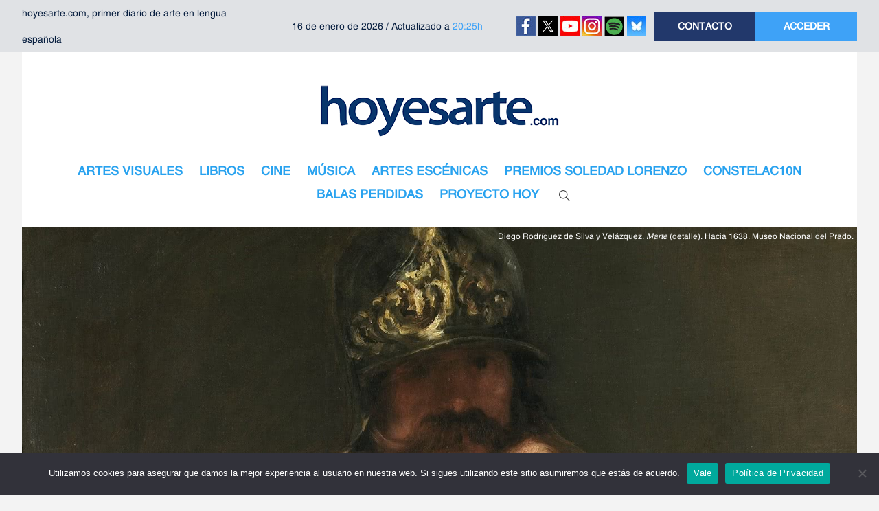

--- FILE ---
content_type: text/html; charset=UTF-8
request_url: https://www.hoyesarte.com/evento/2016/06/el-siglo-de-oro-espanol-brilla-en-berlin/
body_size: 26675
content:
<!DOCTYPE html>
<html lang="es">

<head>
	<meta charset="utf-8">
	<meta http-equiv="X-UA-Compatible" content="IE=edge">
	<meta name="viewport" content="width=device-width,initial-scale=1.0,maximum-scale=1.0,user-scalable=0">

	<link rel="icon" type="image/x-icon" href="https://www.hoyesarte.com/wp-content/themes/hea/favicon.ico" />
	<link rel="shortcut icon" href="https://www.hoyesarte.com/wp-content/themes/hea/favicon.ico" type="image/x-icon">

	<title>El Siglo de Oro español brilla en Berlín - hoyesarte.com</title>
        
	<meta name='robots' content='index, follow, max-image-preview:large, max-snippet:-1, max-video-preview:-1' />

	<!-- This site is optimized with the Yoast SEO plugin v26.6 - https://yoast.com/wordpress/plugins/seo/ -->
	<link rel="canonical" href="https://www.hoyesarte.com/evento/el-siglo-de-oro-espanol-brilla-en-berlin/" />
	<meta property="og:locale" content="es_ES" />
	<meta property="og:type" content="article" />
	<meta property="og:title" content="El Siglo de Oro español brilla en Berlín - hoyesarte.com" />
	<meta property="og:description" content="El Siglo de Oro representa un importante capítulo en la historia cultural europea y el interés internacional por el arte español del siglo XVII ha aumentado notoriamente durante las últimas décadas, convirtiéndose en objeto de numerosas exposiciones tanto en Europa como en Estados Unidos. Gracias al préstamo de destacadas instituciones, entre las que se encuentran el [&hellip;]" />
	<meta property="og:url" content="https://www.hoyesarte.com/evento/el-siglo-de-oro-espanol-brilla-en-berlin/" />
	<meta property="og:site_name" content="hoyesarte.com" />
	<meta property="article:modified_time" content="2016-06-29T14:16:40+00:00" />
	<meta property="og:image" content="https://www.hoyesarte.com/wp-content/uploads/2016/06/Diego-Velazquez-Marte.jpg" />
	<meta property="og:image:width" content="1500" />
	<meta property="og:image:height" content="961" />
	<meta property="og:image:type" content="image/jpeg" />
	<meta name="twitter:card" content="summary_large_image" />
	<meta name="twitter:label1" content="Tiempo de lectura" />
	<meta name="twitter:data1" content="3 minutos" />
	<script type="application/ld+json" class="yoast-schema-graph">{"@context":"https://schema.org","@graph":[{"@type":"WebPage","@id":"https://www.hoyesarte.com/evento/el-siglo-de-oro-espanol-brilla-en-berlin/","url":"https://www.hoyesarte.com/evento/el-siglo-de-oro-espanol-brilla-en-berlin/","name":"El Siglo de Oro español brilla en Berlín - hoyesarte.com","isPartOf":{"@id":"https://www.hoyesarte.com/#website"},"primaryImageOfPage":{"@id":"https://www.hoyesarte.com/evento/el-siglo-de-oro-espanol-brilla-en-berlin/#primaryimage"},"image":{"@id":"https://www.hoyesarte.com/evento/el-siglo-de-oro-espanol-brilla-en-berlin/#primaryimage"},"thumbnailUrl":"https://www.hoyesarte.com/wp-content/uploads/2016/06/Diego-Velazquez-Marte.jpg","datePublished":"2016-06-28T07:45:48+00:00","dateModified":"2016-06-29T14:16:40+00:00","breadcrumb":{"@id":"https://www.hoyesarte.com/evento/el-siglo-de-oro-espanol-brilla-en-berlin/#breadcrumb"},"inLanguage":"es","potentialAction":[{"@type":"ReadAction","target":["https://www.hoyesarte.com/evento/el-siglo-de-oro-espanol-brilla-en-berlin/"]}]},{"@type":"ImageObject","inLanguage":"es","@id":"https://www.hoyesarte.com/evento/el-siglo-de-oro-espanol-brilla-en-berlin/#primaryimage","url":"https://www.hoyesarte.com/wp-content/uploads/2016/06/Diego-Velazquez-Marte.jpg","contentUrl":"https://www.hoyesarte.com/wp-content/uploads/2016/06/Diego-Velazquez-Marte.jpg","width":1500,"height":961,"caption":"Diego Rodríguez de Silva y Velázquez. Marte (detalle). Hacia 1638. Museo Nacional del Prado."},{"@type":"BreadcrumbList","@id":"https://www.hoyesarte.com/evento/el-siglo-de-oro-espanol-brilla-en-berlin/#breadcrumb","itemListElement":[{"@type":"ListItem","position":1,"name":"Home","item":"https://www.hoyesarte.com/"},{"@type":"ListItem","position":2,"name":"Eventos","item":"https://www.hoyesarte.com/evento/"},{"@type":"ListItem","position":3,"name":"El Siglo de Oro español brilla en Berlín"}]},{"@type":"WebSite","@id":"https://www.hoyesarte.com/#website","url":"https://www.hoyesarte.com/","name":"hoyesarte.com","description":"Primer diario de arte en lengua española","potentialAction":[{"@type":"SearchAction","target":{"@type":"EntryPoint","urlTemplate":"https://www.hoyesarte.com/?s={search_term_string}"},"query-input":{"@type":"PropertyValueSpecification","valueRequired":true,"valueName":"search_term_string"}}],"inLanguage":"es"}]}</script>
	<!-- / Yoast SEO plugin. -->


<link rel='dns-prefetch' href='//platform-api.sharethis.com' />
<link rel='dns-prefetch' href='//fonts.googleapis.com' />
<link rel="alternate" type="application/rss+xml" title="hoyesarte.com &raquo; Comentario El Siglo de Oro español brilla en Berlín del feed" href="https://www.hoyesarte.com/evento/el-siglo-de-oro-espanol-brilla-en-berlin/feed/" />
<link rel="alternate" title="oEmbed (JSON)" type="application/json+oembed" href="https://www.hoyesarte.com/wp-json/oembed/1.0/embed?url=https%3A%2F%2Fwww.hoyesarte.com%2Fevento%2Fel-siglo-de-oro-espanol-brilla-en-berlin%2F" />
<link rel="alternate" title="oEmbed (XML)" type="text/xml+oembed" href="https://www.hoyesarte.com/wp-json/oembed/1.0/embed?url=https%3A%2F%2Fwww.hoyesarte.com%2Fevento%2Fel-siglo-de-oro-espanol-brilla-en-berlin%2F&#038;format=xml" />
<meta property="og:type" content="article" />
<meta property="og:title" content="El Siglo de Oro español brilla en Berlín" />
<meta property="og:description" content="Este verano, la Gemäldegalerie (Museos estatales de Berlín), que posee una de las colecciones más importantes de pintura española de Alemania, presenta 'El Siglo de Oro. La era de Velázquez',..." />
<meta property="og:url" content="https://www.hoyesarte.com/evento/el-siglo-de-oro-espanol-brilla-en-berlin/" />
<meta property="og:image" content="https://www.hoyesarte.com/wp-content/uploads/2016/06/Diego-Velazquez-Marte-300x192.jpg" />
<meta property="og:site_name" content="hoyesarte.com" />
<meta property="article:publisher" content="https://www.facebook.com/hoyesartecom-137895950589/" />
<meta property="article:published_time" content="2016-06-28T09:45:48+00:00" />
<meta property="article:modified_time" content="2016-06-29T16:16:40+00:00" />
<meta property="og:updated_time" content="2016-06-29T16:16:40+00:00" />
<meta name="twitter:card" content="summary" />
<meta name="twitter:title" content="El Siglo de Oro español brilla en Berlín" />
<meta name="twitter:description" content="Este verano, la Gemäldegalerie (Museos estatales de Berlín), que posee una de las colecciones más importantes de pintura española de Alemania, presenta 'El Siglo de Oro. La era de Velázquez',..." />
<meta name="twitter:image" content="https://www.hoyesarte.com/wp-content/uploads/2016/06/Diego-Velazquez-Marte-300x192.jpg" />
<meta name="twitter:site" content="@hoyesarte_com" />
<meta name="twitter:creator" content="@hoyesarte_com" />
		<style>
			.lazyload,
			.lazyloading {
				max-width: 100%;
			}
		</style>
				<!-- This site uses the Google Analytics by MonsterInsights plugin v9.11.0 - Using Analytics tracking - https://www.monsterinsights.com/ -->
		<!-- Nota: MonsterInsights no está actualmente configurado en este sitio. El dueño del sitio necesita identificarse usando su cuenta de Google Analytics en el panel de ajustes de MonsterInsights. -->
					<!-- No tracking code set -->
				<!-- / Google Analytics by MonsterInsights -->
		<style id='wp-img-auto-sizes-contain-inline-css' type='text/css'>
img:is([sizes=auto i],[sizes^="auto," i]){contain-intrinsic-size:3000px 1500px}
/*# sourceURL=wp-img-auto-sizes-contain-inline-css */
</style>
<link rel='stylesheet' id='shiba-gallery-css' href='https://www.hoyesarte.com/wp-content/plugins/shiba-gallery/css/shiba-gallery.css?ver=4.0' type='text/css' media='all' />
<link rel='stylesheet' id='shiba-gallery-frames-css' href='https://www.hoyesarte.com/wp-content/plugins/shiba-gallery/css/shiba-gallery-frames.css?ver=4.0' type='text/css' media='all' />
<link rel='stylesheet' id='tubepress-css' href='https://www.hoyesarte.com/wp-content/plugins/tubepress/src/main/web/css/tubepress.css?ver=c331c57b47a9594af444a5734c877faf' type='text/css' media='all' />
<link rel='stylesheet' id='bootstrap-css' href='https://www.hoyesarte.com/wp-content/themes/hea/assets/css/vendor/bootstrap/bootstrap.min.css?ver=4.0.0' type='text/css' media='all' />
<link rel='stylesheet' id='owl-carousel-css' href='https://www.hoyesarte.com/wp-content/themes/hea/assets/css/vendor/owl/owl.carousel.min.css?ver=2.2.1' type='text/css' media='all' />
<link rel='stylesheet' id='owl-theme-css' href='https://www.hoyesarte.com/wp-content/themes/hea/assets/css/vendor/owl/owl.theme.default.min.css?ver=2.2.1' type='text/css' media='all' />
<link rel='stylesheet' id='selectric-css' href='https://www.hoyesarte.com/wp-content/themes/hea/assets/css/vendor/selectric/selectric.min.css?ver=1.13.0' type='text/css' media='all' />
<link rel='stylesheet' id='gfonts-css' href='https://fonts.googleapis.com/css?family=Roboto%3A300%2C400%2C500%2C700%2C900&#038;ver=c331c57b47a9594af444a5734c877faf' type='text/css' media='all' />
<link rel='stylesheet' id='tt-main-css' href='https://www.hoyesarte.com/wp-content/themes/hea/assets/css/main.min.css?ver=1.0.26' type='text/css' media='all' />
<link rel='stylesheet' id='tt-addon-css' href='https://www.hoyesarte.com/wp-content/themes/hea/assets/css/addon.min.css?ver=1.0.26' type='text/css' media='all' />
<link rel='stylesheet' id='tt-style-css' href='https://www.hoyesarte.com/wp-content/themes/hea/style.css?ver=1.0.26' type='text/css' media='all' />
<style id='wp-emoji-styles-inline-css' type='text/css'>

	img.wp-smiley, img.emoji {
		display: inline !important;
		border: none !important;
		box-shadow: none !important;
		height: 1em !important;
		width: 1em !important;
		margin: 0 0.07em !important;
		vertical-align: -0.1em !important;
		background: none !important;
		padding: 0 !important;
	}
/*# sourceURL=wp-emoji-styles-inline-css */
</style>
<link rel='stylesheet' id='contact-form-7-css' href='https://www.hoyesarte.com/wp-content/plugins/contact-form-7/includes/css/styles.css?ver=6.1.4' type='text/css' media='all' />
<link rel='stylesheet' id='cookie-notice-front-css' href='https://www.hoyesarte.com/wp-content/plugins/cookie-notice/css/front.min.css?ver=2.5.11' type='text/css' media='all' />
<link rel='stylesheet' id='ye_dynamic-css' href='https://www.hoyesarte.com/wp-content/plugins/youtube-embed/css/main.min.css?ver=5.4' type='text/css' media='all' />
<link rel='stylesheet' id='mc4wp-form-themes-css' href='https://www.hoyesarte.com/wp-content/plugins/mailchimp-for-wp/assets/css/form-themes.css?ver=4.10.9' type='text/css' media='all' />
<script type="text/javascript">
  var syg_option= {"syg_option_description_length":"200","syg_option_askcache":"1","syg_option_numrec":"5","syg_option_use_fb2":false,"syg_option_use_fb2_url":false,"syg_option_which_thumb":"2","syg_option_youtube_autohide":false,"syg_option_youtube_autoplay":false,"syg_option_youtube_ccloadpolicy":false,"syg_option_youtube_controls":false,"syg_option_youtube_disablekb":false,"syg_option_youtube_ivloadpolicy":false,"syg_option_youtube_modestbranding":false,"syg_option_youtube_rel":false,"syg_option_youtube_showinfo":false,"syg_option_youtube_theme":false,"syg_option_paginationarea":"both","syg_option_pagenumrec":"5","syg_option_paginator_borderradius":"5","syg_option_paginator_bordersize":"2","syg_option_paginator_shadowsize":"5","syg_option_paginator_fontsize":"11","syg_option_paginator_bordercolor":"#CCCCCC","syg_option_paginator_bgcolor":"#3B393B","syg_option_paginator_shadowcolor":"#000000","syg_option_paginator_fontcolor":"#FFFFFF","syg_option_carousel_autorotate":"no","syg_option_carousel_delay":"1500","syg_option_carousel_fps":"30","syg_option_carousel_speed":"0.2","syg_option_carousel_minscale":"0.5","syg_option_carousel_reflheight":"0","syg_option_carousel_reflgap":"0","syg_option_carousel_reflopacity":"0.5","syg_option_plugin_url":"https:\/\/www.hoyesarte.com\/wp-content\/plugins","syg_option_fancybox_url_suffix":"?autohide=&autoplay=&cc_load_policy=&controls=&disablekb=&iv_load_policy=&modestbranding=&rel=&showinfo=&theme="};
</script><script type="text/javascript" src="https://www.hoyesarte.com/wp-includes/js/jquery/jquery.min.js?ver=3.7.1" id="jquery-core-js"></script>
<script type="text/javascript" src="https://www.hoyesarte.com/wp-includes/js/jquery/jquery-migrate.min.js?ver=3.4.1" id="jquery-migrate-js"></script>
<script type="text/javascript" src="https://www.hoyesarte.com/wp-content/plugins/shiba-gallery/js/cookies.js?ver=1.1" id="shiba-cookies-js"></script>
<script type="text/javascript" src="https://www.hoyesarte.com/wp-content/plugins/tubepress/src/main/web/js/tubepress.js?ver=c331c57b47a9594af444a5734c877faf" id="tubepress-js"></script>
<script type="text/javascript" id="cookie-notice-front-js-before">
/* <![CDATA[ */
var cnArgs = {"ajaxUrl":"https:\/\/www.hoyesarte.com\/wp-admin\/admin-ajax.php","nonce":"12dbb97bc6","hideEffect":"fade","position":"bottom","onScroll":false,"onScrollOffset":100,"onClick":false,"cookieName":"cookie_notice_accepted","cookieTime":2592000,"cookieTimeRejected":2592000,"globalCookie":false,"redirection":false,"cache":true,"revokeCookies":false,"revokeCookiesOpt":"automatic"};

//# sourceURL=cookie-notice-front-js-before
/* ]]> */
</script>
<script type="text/javascript" src="https://www.hoyesarte.com/wp-content/plugins/cookie-notice/js/front.min.js?ver=2.5.11" id="cookie-notice-front-js"></script>
<script type="text/javascript" src="//platform-api.sharethis.com/js/sharethis.js?ver=8.5.3#property=637e089c04255c001315115c&amp;product=gdpr-compliance-tool-v2&amp;source=simple-share-buttons-adder-wordpress" id="simple-share-buttons-adder-mu-js"></script>
<script type="text/javascript" src="https://www.hoyesarte.com/wp-includes/js/jquery/ui/core.min.js?ver=1.13.3" id="jquery-ui-core-js"></script>
<script type="text/javascript" id="social_connect-js-extra">
/* <![CDATA[ */
var social_connect_data = {"wordpress_enabled":""};
//# sourceURL=social_connect-js-extra
/* ]]> */
</script>
<script type="text/javascript" src="https://www.hoyesarte.com/wp-content/plugins/social-connect/media/js/connect.js?ver=c331c57b47a9594af444a5734c877faf" id="social_connect-js"></script>
<script></script><link rel="https://api.w.org/" href="https://www.hoyesarte.com/wp-json/" /><link rel="EditURI" type="application/rsd+xml" title="RSD" href="https://www.hoyesarte.com/xmlrpc.php?rsd" />

<link rel='shortlink' href='https://www.hoyesarte.com/?p=228571' />
<!-- Google Tag Manager -->
<script>(function(w,d,s,l,i){w[l]=w[l]||[];w[l].push({'gtm.start':
new Date().getTime(),event:'gtm.js'});var f=d.getElementsByTagName(s)[0],
j=d.createElement(s),dl=l!='dataLayer'?'&l='+l:'';j.async=true;j.src=
'https://www.googletagmanager.com/gtm.js?id='+i+dl;f.parentNode.insertBefore(j,f);
})(window,document,'script','dataLayer','GTM-N2HK4PJ');</script>
<!-- End Google Tag Manager -->
		<link rel='stylesheet' id='social_connect-css' href='https://www.hoyesarte.com/wp-content/plugins/social-connect/media/css/style.css?ver=c331c57b47a9594af444a5734c877faf' type='text/css' media='all' />
<link rel='stylesheet' id='dashicons-css' href='https://www.hoyesarte.com/wp-includes/css/dashicons.min.css?ver=c331c57b47a9594af444a5734c877faf' type='text/css' media='all' />
<link rel='stylesheet' id='wp-jquery-ui-dialog-css' href='https://www.hoyesarte.com/wp-includes/css/jquery-ui-dialog.min.css?ver=c331c57b47a9594af444a5734c877faf' type='text/css' media='all' />

<script type="text/javascript">var TubePressJsConfig = {"urls":{"base":"https:\/\/www.hoyesarte.com\/wp-content\/plugins\/tubepress","usr":"https:\/\/www.hoyesarte.com\/wp-content\/tubepress-content"}};</script>
<script type="text/javascript">
  var syg_option= {"syg_option_description_length":"200","syg_option_askcache":"1","syg_option_numrec":"5","syg_option_use_fb2":false,"syg_option_use_fb2_url":false,"syg_option_which_thumb":"2","syg_option_youtube_autohide":false,"syg_option_youtube_autoplay":false,"syg_option_youtube_ccloadpolicy":false,"syg_option_youtube_controls":false,"syg_option_youtube_disablekb":false,"syg_option_youtube_ivloadpolicy":false,"syg_option_youtube_modestbranding":false,"syg_option_youtube_rel":false,"syg_option_youtube_showinfo":false,"syg_option_youtube_theme":false,"syg_option_paginationarea":"both","syg_option_pagenumrec":"5","syg_option_paginator_borderradius":"5","syg_option_paginator_bordersize":"2","syg_option_paginator_shadowsize":"5","syg_option_paginator_fontsize":"11","syg_option_paginator_bordercolor":"#CCCCCC","syg_option_paginator_bgcolor":"#3B393B","syg_option_paginator_shadowcolor":"#000000","syg_option_paginator_fontcolor":"#FFFFFF","syg_option_carousel_autorotate":"no","syg_option_carousel_delay":"1500","syg_option_carousel_fps":"30","syg_option_carousel_speed":"0.2","syg_option_carousel_minscale":"0.5","syg_option_carousel_reflheight":"0","syg_option_carousel_reflgap":"0","syg_option_carousel_reflopacity":"0.5","syg_option_plugin_url":"https:\/\/www.hoyesarte.com\/wp-content\/plugins","syg_option_fancybox_url_suffix":"?autohide=&autoplay=&cc_load_policy=&controls=&disablekb=&iv_load_policy=&modestbranding=&rel=&showinfo=&theme="};
</script><!-- WordPress Most Popular --><script type="text/javascript">/* <![CDATA[ */ jQuery.post("https://www.hoyesarte.com/wp-admin/admin-ajax.php", { action: "wmp_update", id: 228571, token: "9cf793209f" }); /* ]]> */</script><!-- /WordPress Most Popular -->		<script>
			document.documentElement.className = document.documentElement.className.replace('no-js', 'js');
		</script>
		<meta name="generator" content="Powered by WPBakery Page Builder - drag and drop page builder for WordPress."/>
<meta name="generator" content="Powered by Slider Revolution 6.7.1 - responsive, Mobile-Friendly Slider Plugin for WordPress with comfortable drag and drop interface." />
        <script type="text/javascript">
		/* <![CDATA[ */
		var w = screen.width; // screen.width | window.innerWidth | jQuery(window).width()
		var c = new cookie('shiba_screen_w', w, 365); 
		if (c.read() != w) { 
			c.set();
			if (document.cookie.indexOf("shiba_screen_w")!=-1) {
				location.reload();
			}
		}
		/* ]]> */
		</script>
		<style>
		  
		</style>
      
		<script type="text/javascript">
		<!--//<![CDATA[
		//]]>-->
		</script>
		<link rel="icon" href="https://www.hoyesarte.com/wp-content/uploads/2016/02/logo-hea-170x156.jpg" sizes="32x32" />
<link rel="icon" href="https://www.hoyesarte.com/wp-content/uploads/2016/02/logo-hea.jpg" sizes="192x192" />
<link rel="apple-touch-icon" href="https://www.hoyesarte.com/wp-content/uploads/2016/02/logo-hea.jpg" />
<meta name="msapplication-TileImage" content="https://www.hoyesarte.com/wp-content/uploads/2016/02/logo-hea.jpg" />
<script>function setREVStartSize(e){
			//window.requestAnimationFrame(function() {
				window.RSIW = window.RSIW===undefined ? window.innerWidth : window.RSIW;
				window.RSIH = window.RSIH===undefined ? window.innerHeight : window.RSIH;
				try {
					var pw = document.getElementById(e.c).parentNode.offsetWidth,
						newh;
					pw = pw===0 || isNaN(pw) || (e.l=="fullwidth" || e.layout=="fullwidth") ? window.RSIW : pw;
					e.tabw = e.tabw===undefined ? 0 : parseInt(e.tabw);
					e.thumbw = e.thumbw===undefined ? 0 : parseInt(e.thumbw);
					e.tabh = e.tabh===undefined ? 0 : parseInt(e.tabh);
					e.thumbh = e.thumbh===undefined ? 0 : parseInt(e.thumbh);
					e.tabhide = e.tabhide===undefined ? 0 : parseInt(e.tabhide);
					e.thumbhide = e.thumbhide===undefined ? 0 : parseInt(e.thumbhide);
					e.mh = e.mh===undefined || e.mh=="" || e.mh==="auto" ? 0 : parseInt(e.mh,0);
					if(e.layout==="fullscreen" || e.l==="fullscreen")
						newh = Math.max(e.mh,window.RSIH);
					else{
						e.gw = Array.isArray(e.gw) ? e.gw : [e.gw];
						for (var i in e.rl) if (e.gw[i]===undefined || e.gw[i]===0) e.gw[i] = e.gw[i-1];
						e.gh = e.el===undefined || e.el==="" || (Array.isArray(e.el) && e.el.length==0)? e.gh : e.el;
						e.gh = Array.isArray(e.gh) ? e.gh : [e.gh];
						for (var i in e.rl) if (e.gh[i]===undefined || e.gh[i]===0) e.gh[i] = e.gh[i-1];
											
						var nl = new Array(e.rl.length),
							ix = 0,
							sl;
						e.tabw = e.tabhide>=pw ? 0 : e.tabw;
						e.thumbw = e.thumbhide>=pw ? 0 : e.thumbw;
						e.tabh = e.tabhide>=pw ? 0 : e.tabh;
						e.thumbh = e.thumbhide>=pw ? 0 : e.thumbh;
						for (var i in e.rl) nl[i] = e.rl[i]<window.RSIW ? 0 : e.rl[i];
						sl = nl[0];
						for (var i in nl) if (sl>nl[i] && nl[i]>0) { sl = nl[i]; ix=i;}
						var m = pw>(e.gw[ix]+e.tabw+e.thumbw) ? 1 : (pw-(e.tabw+e.thumbw)) / (e.gw[ix]);
						newh =  (e.gh[ix] * m) + (e.tabh + e.thumbh);
					}
					var el = document.getElementById(e.c);
					if (el!==null && el) el.style.height = newh+"px";
					el = document.getElementById(e.c+"_wrapper");
					if (el!==null && el) {
						el.style.height = newh+"px";
						el.style.display = "block";
					}
				} catch(e){
					console.log("Failure at Presize of Slider:" + e)
				}
			//});
		  };</script>
		<style type="text/css" id="wp-custom-css">
			.mobile_primary ul li a { padding: 8px 10px; }		</style>
		<noscript><style> .wpb_animate_when_almost_visible { opacity: 1; }</style></noscript>
	 <script>
	var be_dsizes = {'mobile':[0,640],'tablet':[641,980],'pc':[981,99999]};
	var be_bwidth = 0;
	function be_browser_width() {
		if ('number' == typeof(window.innerWidth)) {
			be_bwidth = window.innerWidth;
		} else if (document.documentElement && document.documentElement.clientWidth) {
			be_bwidth = document.documentElement.clientWidth;
		} else if (document.body && document.body.clientWidth) {
			be_bwidth = document.body.clientWidth;
		}
		//alert(be_bwidth);
	}
	be_browser_width();
 
	function be_in_device(name) {
		var size = be_dsizes[name];
		return ('undefined' != typeof size && be_bwidth >= size[0] && be_bwidth <= size[1]);
	}
</script>

<!-- DFP tag -->
<!--<script type='text/javascript'>
	var googletag = googletag || {};
	googletag.cmd = googletag.cmd || [];
	(function() {
		var gads = document.createElement('script');
		gads.async = true;
		gads.type = 'text/javascript';
		var useSSL = 'https:' == document.location.protocol;
		gads.src = (useSSL ? 'https:' : 'http:') + '//www.googletagservices.com/tag/js/gpt.js';
		var node = document.getElementsByTagName('script')[0];
		node.parentNode.insertBefore(gads, node);
	})();
</script>-->
<script src="https://securepubads.g.doubleclick.net/tag/js/gpt.js"></script>

<script type='text/javascript'>
jQuery(function(){ if(typeof googletag !== 'undefined'){
	googletag.cmd.push(function() {
		if (be_in_device('mobile')) {
			//Header
			googletag.defineSlot('/415738082/hoyesarte-header', [[320, 100], [320, 50]], 'gpt-hoyesarte-header').addService(googletag.pubads());
			//Listados
			googletag.defineSlot('/415738082/hoyesarte-listado-1', [[300, 600], [300, 430], [300, 250], [320, 480], [320, 100], [320, 50]], 'gpt-hoyesarte-listado-1').addService(googletag.pubads());
			googletag.defineSlot('/415738082/hoyesarte-listado-2', [[300, 600], [300, 430], [300, 250], [320, 480], [320, 100], [320, 50]], 'gpt-hoyesarte-listado-2').addService(googletag.pubads());
			googletag.defineSlot('/415738082/hoyesarte-listado-3', [[300, 600], [300, 430], [300, 250], [320, 480], [320, 100], [320, 50]], 'gpt-hoyesarte-listado-3').addService(googletag.pubads());

			//Sidebar
			googletag.defineSlot('/415738082/hoyesarte-sidebar-1', [[300, 600], [300, 430], [300, 250], [300, 300], [300, 100]], 'gpt-hoyesarte-sidebar-1').addService(googletag.pubads());
			googletag.defineSlot('/415738082/hoyesarte-sidebar-2', [[300, 600], [300, 430], [300, 250], [300, 300], [300, 100]], 'gpt-hoyesarte-sidebar-2').addService(googletag.pubads());
			googletag.defineSlot('/415738082/hoyesarte-sidebar-3', [[300, 600], [300, 430], [300, 250], [300, 300], [300, 100]], 'gpt-hoyesarte-sidebar-3').addService(googletag.pubads());
			googletag.defineSlot('/415738082/hoyesarte-sidebar-4', [[300, 600], [300, 430], [300, 250], [300, 300], [300, 100]], 'gpt-hoyesarte-sidebar-4').addService(googletag.pubads());
			googletag.defineSlot('/415738082/hoyesarte-sidebar-5', [[300, 600], [300, 430], [300, 250], [300, 300], [300, 100]], 'gpt-hoyesarte-sidebar-5').addService(googletag.pubads());

			//Single
			googletag.defineSlot('/415738082/hoyesarte-articulo', [[300, 600], [300, 430], [300, 250], [320, 480], [320, 100], [320, 50]], 'gpt-hoyesarte-articulo').addService(googletag.pubads());

			//Flotantes
			googletag.defineSlot('/415738082/hoyesarte-flotante-1', [120, 600], 'gpt-hoyesarte-flotante-1').addService(googletag.pubads());
			googletag.defineSlot('/415738082/hoyesarte-flotante-2', [120, 600], 'gpt-hoyesarte-flotante-2').addService(googletag.pubads());	
		
		} else if (be_in_device('tablet')) {
	
			//Header
			googletag.defineSlot('/415738082/hoyesarte-header', [[970, 90], [960, 90], [980,90], [980,250], [990,90], [728, 90]], 'gpt-hoyesarte-header').addService(googletag.pubads());

			//Listados
			googletag.defineSlot('/415738082/hoyesarte-listado-1', [[660, 285], [600, 150], [610, 800]], 'gpt-hoyesarte-listado-1').addService(googletag.pubads());
			googletag.defineSlot('/415738082/hoyesarte-listado-2', [[660, 285], [600, 150], [610, 800]], 'gpt-hoyesarte-listado-2').addService(googletag.pubads());
			googletag.defineSlot('/415738082/hoyesarte-listado-3', [[660, 285], [600, 150], [610, 800]], 'gpt-hoyesarte-listado-3').addService(googletag.pubads());

			//Sidebar
			googletag.defineSlot('/415738082/hoyesarte-sidebar-1', [[300, 600], [300, 430], [300, 250], [300, 300], [300, 100]], 'gpt-hoyesarte-sidebar-1').addService(googletag.pubads());
			googletag.defineSlot('/415738082/hoyesarte-sidebar-2', [[300, 600], [300, 430], [300, 250], [300, 300], [300, 100]], 'gpt-hoyesarte-sidebar-2').addService(googletag.pubads());
			googletag.defineSlot('/415738082/hoyesarte-sidebar-3', [[300, 600], [300, 430], [300, 250], [300, 300], [300, 100]], 'gpt-hoyesarte-sidebar-3').addService(googletag.pubads());
			googletag.defineSlot('/415738082/hoyesarte-sidebar-4', [[300, 600], [300, 430], [300, 250], [300, 300], [300, 100]], 'gpt-hoyesarte-sidebar-4').addService(googletag.pubads());
			googletag.defineSlot('/415738082/hoyesarte-sidebar-5', [[300, 600], [300, 430], [300, 250], [300, 300], [300, 100]], 'gpt-hoyesarte-sidebar-5').addService(googletag.pubads());

			//Single
			googletag.defineSlot('/415738082/hoyesarte-articulo', [[670,450], [660, 285], [600, 150], [610, 800]], 'gpt-hoyesarte-articulo').addService(googletag.pubads());

			//Flotantes
			googletag.defineSlot('/415738082/hoyesarte-flotante-1', [120, 600], 'gpt-hoyesarte-flotante-1').addService(googletag.pubads());
			googletag.defineSlot('/415738082/hoyesarte-flotante-2', [120, 600], 'gpt-hoyesarte-flotante-2').addService(googletag.pubads());	
	
		} else if ( be_in_device('pc') ) {

			//Header
			googletag.defineSlot('/415738082/hoyesarte-header', [[970, 90], [960, 90], [980,90], [980,250], [990,90], [728, 90]], 'gpt-hoyesarte-header').addService(googletag.pubads());
			
			//Listados
			googletag.defineSlot('/415738082/hoyesarte-listado-1', [[660, 285], [600, 150], [610, 80]], 'gpt-hoyesarte-listado-1').addService(googletag.pubads());
			googletag.defineSlot('/415738082/hoyesarte-listado-2', [[660, 285], [600, 150], [610, 80]], 'gpt-hoyesarte-listado-2').addService(googletag.pubads());
			googletag.defineSlot('/415738082/hoyesarte-listado-3', [[660, 285], [600, 150], [610, 80]], 'gpt-hoyesarte-listado-3').addService(googletag.pubads());

			//Sidebar
			googletag.defineSlot('/415738082/hoyesarte-sidebar-1', [[300, 600], [300, 430], [300, 250], [300, 300], [300, 100]], 'gpt-hoyesarte-sidebar-1').addService(googletag.pubads());
			googletag.defineSlot('/415738082/hoyesarte-sidebar-2', [[300, 600], [300, 430], [300, 250], [300, 300], [300, 100]], 'gpt-hoyesarte-sidebar-2').addService(googletag.pubads());
			googletag.defineSlot('/415738082/hoyesarte-sidebar-3', [[300, 600], [300, 430], [300, 250], [300, 300], [300, 100]], 'gpt-hoyesarte-sidebar-3').addService(googletag.pubads());
			googletag.defineSlot('/415738082/hoyesarte-sidebar-4', [[300, 600], [300, 430], [300, 250], [300, 300], [300, 100]], 'gpt-hoyesarte-sidebar-4').addService(googletag.pubads());
			googletag.defineSlot('/415738082/hoyesarte-sidebar-5', [[300, 600], [300, 430], [300, 250], [300, 300], [300, 100]], 'gpt-hoyesarte-sidebar-5').addService(googletag.pubads());

			//Single
			googletag.defineSlot('/415738082/hoyesarte-articulo', [[670,450], [660, 285], [600, 150], [610, 800]], 'gpt-hoyesarte-articulo').addService(googletag.pubads());
			
			//Flotantes
			googletag.defineSlot('/415738082/hoyesarte-flotante-1', [120, 600], 'gpt-hoyesarte-flotante-1').addService(googletag.pubads());
			googletag.defineSlot('/415738082/hoyesarte-flotante-2', [120, 600], 'gpt-hoyesarte-flotante-2').addService(googletag.pubads());
		}
	
		googletag.pubads().setTargeting("home","resto"); //criterios DFP
		//googletag.pubads().enableSingleRequest();
		googletag.pubads().collapseEmptyDivs();
		googletag.enableServices();
	});
}});</script>
<!-- End DFP tag -->
 <link rel='stylesheet' id='jcorgytce_ppstyle-css' href='https://www.hoyesarte.com/wp-content/plugins/jcwp-youtube-channel-embed/css/prettyPhoto.css?ver=c331c57b47a9594af444a5734c877faf' type='text/css' media='all' />
<link rel='stylesheet' id='jcorgytce_ytcestyle-css' href='https://www.hoyesarte.com/wp-content/plugins/jcwp-youtube-channel-embed/css/jcYoutubeChannelEmbedd.css?ver=c331c57b47a9594af444a5734c877faf' type='text/css' media='all' />
<link rel='stylesheet' id='simple-share-buttons-adder-ssba-css' href='https://www.hoyesarte.com/wp-content/plugins/simple-share-buttons-adder/css/ssba.css?ver=1759133780' type='text/css' media='all' />
<style id='simple-share-buttons-adder-ssba-inline-css' type='text/css'>
.ssba img
								{border:  0;
									box-shadow: none !important;
									display: inline !important;
									vertical-align: middle;
									box-sizing: unset;
								}

								.ssba-classic-2 .ssbp-text {
									display: none!important;
								}
					.ssbp-list li a {height: 48px!important; width: 48px!important; 
					}
					.ssbp-list li a:hover {
					}

					.ssbp-list li a svg, .ssbp-list li a.ssbp-douban span:not(.color-icon) svg, .ssbp-list li a svg path, .ssbp-list li a.ssbp-surfingbird span:not(.color-icon) svg polygon {line-height: 48px!important;; font-size: 18px;}
					.ssbp-list li a:hover svg, .ssbp-list li a:hover span:not(.color-icon) svg, .ssbp-list li a.ssbp-douban:hover span:not(.color-icon) svg path, .ssbp-list li a.ssbp-surfingbird:hover svg polygon {}
					.ssbp-list li {
					margin-left: 12px!important;
					}

					.ssba-share-text {
					font-size: 12px;  font-weight: normal; font-family: inherit;
						}

			   #ssba-bar-2 .ssbp-bar-list {
					max-width: 48px !important;;
			   }
			   #ssba-bar-2 .ssbp-bar-list li a {height: 48px !important; width: 48px !important; 
				}
				#ssba-bar-2 .ssbp-bar-list li a:hover {
				}

				#ssba-bar-2 .ssbp-bar-list li a svg,
				 #ssba-bar-2 .ssbp-bar-list li a svg path, .ssbp-bar-list li a.ssbp-surfingbird span:not(.color-icon) svg polygon {line-height: 48px !important;; font-size: 18px;}
				#ssba-bar-2 .ssbp-bar-list li a:hover svg,
				 #ssba-bar-2 .ssbp-bar-list li a:hover svg path, .ssbp-bar-list li a.ssbp-surfingbird span:not(.color-icon) svg polygon {}
				#ssba-bar-2 .ssbp-bar-list li {
				margin: 0px 0!important;
				}@media only screen and ( max-width: 750px ) {
				#ssba-bar-2 {
				display: none;
				}
			}
/*# sourceURL=simple-share-buttons-adder-ssba-inline-css */
</style>
<link rel='stylesheet' id='rs-plugin-settings-css' href='//www.hoyesarte.com/wp-content/plugins/revslider/sr6/assets/css/rs6.css?ver=6.7.1' type='text/css' media='all' />
<style id='rs-plugin-settings-inline-css' type='text/css'>
#rs-demo-id {}
/*# sourceURL=rs-plugin-settings-inline-css */
</style>
</head>

<body>

	

<div class="ad-floating left"><!-- ggpt-hoyesarte-flotante-1 -->
<div id='gpt-hoyesarte-flotante-1'></div><script>jQuery(function(){ googletag.cmd.push(function() { googletag.display('gpt-hoyesarte-flotante-1'); }) });</script></div><div class="ad-floating right"><!-- gpt-hoyesarte-flotante-2 -->
<div id='gpt-hoyesarte-flotante-2'></div><script>jQuery(function(){ googletag.cmd.push(function() { googletag.display('gpt-hoyesarte-flotante-2'); }) });</script></div>


	<div class="coming_pop">
		<div class="pop_crs"><img data-src="https://www.hoyesarte.com/wp-content/themes/hea/assets/images/pop_cross.png" alt="cerrar" src="[data-uri]" class="lazyload" style="--smush-placeholder-width: 42px; --smush-placeholder-aspect-ratio: 42/43;"></div>
		<div class="pop_contain">
			<div class="pop">
				<h1>Buscar contenido</h1>
				<div class="clearfix">
					<form role="search" metod="GET" action="https://www.hoyesarte.com">
						<input type="text" name="s" id="text_search" />
						<input type="hidden" name="post_type" value="post,incsub_event" />
						<input class="bb" type="submit" value="BUSCAR" />
					</form>
				</div>
			</div>
		</div>
	</div>

	<section class="top_header">
		<div class="container">
			<div class="row no-gutters align-items-center">
				<div class="col-sm-7">
					<div class="row no-gutters align-items-center">
						<div class="col-sm-6">
							<div class="left_head small">hoyesarte.com, primer diario de arte en lengua española</div>
						</div>
						<div class="col-sm-6">
							<div class="middle_head small">
								16 de enero de 2026 / Actualizado a <span>20:25h</span>							</div>
						</div>
					</div>
				</div>

				<div class="col-sm-5">
					<div class="row no-gutters align-items-center">
						<div class="col-sm-5 text-center">
								<a href="https://www.facebook.com/hoyesartecom-137895950589/" class="link-facebook" target="_blank" data-toggle="popover" data-trigger="hover" data-placement="bottom" data-content="73.846"><img data-src="https://www.hoyesarte.com/wp-content/themes/hea/assets/images/icon-v2-facebook.jpg" alt="facebook" src="[data-uri]" class="lazyload" style="--smush-placeholder-width: 28px; --smush-placeholder-aspect-ratio: 28/28;" /></a>
	<a href="https://twitter.com/hoyesarte_com/" class="link-twitter" target="_blank" data-toggle="popover" data-trigger="hover" data-placement="bottom" data-content="47.470"><img data-src="https://www.hoyesarte.com/wp-content/themes/hea/assets/images/icon-v2-x.jpg" alt="twitter" src="[data-uri]" class="lazyload" style="--smush-placeholder-width: 28px; --smush-placeholder-aspect-ratio: 28/28;" /></a>
	<a href="https://www.youtube.com/user/hoyesarte/" class="link-youtube" target="_blank" data-toggle="popover" data-trigger="hover" data-placement="bottom" data-content="40.500"><img data-src="https://www.hoyesarte.com/wp-content/themes/hea/assets/images/icon-v2-youtube.jpg" alt="youtube" src="[data-uri]" class="lazyload" style="--smush-placeholder-width: 28px; --smush-placeholder-aspect-ratio: 28/28;" /></a>
	<a href="https://www.instagram.com/hoyesarte/" class="link-instagram" target="_blank" data-toggle="popover" data-trigger="hover" data-placement="bottom" data-content="1.920"><img data-src="https://www.hoyesarte.com/wp-content/themes/hea/assets/images/icon-v2-instagram.jpg" alt="instagram" src="[data-uri]" class="lazyload" style="--smush-placeholder-width: 28px; --smush-placeholder-aspect-ratio: 28/28;" /></a>
	<a href="https://open.spotify.com/user/hoyesarte/" class="link-spotify" target="_blank" data-toggle="popover" data-trigger="hover" data-placement="bottom" data-content="108"><img data-src="https://www.hoyesarte.com/wp-content/themes/hea/assets/images/icon-v2-spotify.jpg" alt="spotify" src="[data-uri]" class="lazyload" style="--smush-placeholder-width: 29px; --smush-placeholder-aspect-ratio: 29/29;" /></a>
	<a href="https://bsky.app/" class="link-bluesky" target="_blank" data-toggle="popover" data-trigger="hover" data-placement="bottom" data-content="75"><img data-src="https://www.hoyesarte.com/wp-content/themes/hea/assets/images/icon-v2-bluesky.jpg" alt="bluesky" src="[data-uri]" class="lazyload" style="--smush-placeholder-width: 28px; --smush-placeholder-aspect-ratio: 28/28;" /></a>

						</div>

						<div class="col-sm-7">
							<div class="right_head">
								<ul>
									<li><a href="https://www.hoyesarte.com/contacto">CONTACTO</a></li>
									<li><a href="https://www.hoyesarte.com/hoyesarte_login/">ACCEDER</a></li>
								</ul>
							</div>
						</div>
					</div>
				</div>
			</div>
		</div>
	</section>

	<div class="container">
		<section class="wrapper clearfix">
			<section class="main_header">

				

<div class="publi-hoyesarte-header"><!-- gpt-hoyesarte-header -->
<div id='gpt-hoyesarte-header'></div><script>jQuery(function(){ googletag.cmd.push(function() { googletag.display('gpt-hoyesarte-header'); }) }); </script></div>


				<div class="logo">
					<h1>hoyesarte.com</h1><a href="https://www.hoyesarte.com" class="d-inline-block"><img data-src="https://www.hoyesarte.com/wp-content/themes/hea/assets/images/logo-hoyesarte-350.png" alt="Logo Hoy es Arte" class="img-fluid lazyload" src="[data-uri]" style="--smush-placeholder-width: 350px; --smush-placeholder-aspect-ratio: 350/80;"></a>
				</div>

				<div class="mainnav clearfix">
					<img data-src="https://www.hoyesarte.com/wp-content/themes/hea/assets/images/search2.png" class="search_pop search_pop2 lazyload" alt="buscar" src="[data-uri]" style="--smush-placeholder-width: 16px; --smush-placeholder-aspect-ratio: 16/16;">
					<button class="menu-button"></button>

					<div class="mobile_primary">
						<ul id="menu-main-navigation-1" class="menu">
								<li id="cat-artes-visuales" class="menu-item-top-level menu-item-has-children">
					<a href="https://www.hoyesarte.com/artes-visuales/">ARTES VISUALES</a>
																	<div class="sub-menu">
                            <ul id="menu-artes-visuales" class="">
    							    								<li >
    									<a href="https://www.hoyesarte.com/artes-visuales/pintura/">Pintura</a>
    								</li>
    							    								<li >
    									<a href="https://www.hoyesarte.com/artes-visuales/fotografia/">Fotografía</a>
    								</li>
    							    								<li >
    									<a href="https://www.hoyesarte.com/artes-visuales/escultura/">Escultura</a>
    								</li>
    							    								<li >
    									<a href="https://www.hoyesarte.com/artes-visuales/videoarte/">Videoarte</a>
    								</li>
    							    								<li >
    									<a href="https://www.hoyesarte.com/artes-visuales/instalacion/">Instalación</a>
    								</li>
    							    								<li >
    									<a href="https://www.hoyesarte.com/artes-visuales/performances/">Performance</a>
    								</li>
    							    								<li >
    									<a href="https://www.hoyesarte.com/artes-visuales/grabado/">Grabado</a>
    								</li>
    							    								<li >
    									<a href="https://www.hoyesarte.com/artes-visuales/dibujo/">Dibujo</a>
    								</li>
    							    								<li >
    									<a href="https://www.hoyesarte.com/artes-visuales/arquitectura/">Arquitectura</a>
    								</li>
    							    								<li >
    									<a href="https://www.hoyesarte.com/artes-visuales/moda/">Moda</a>
    								</li>
    							    						</ul>
                        </div>
									</li>
																																																														<li id="cat-literatura" class="menu-item-top-level menu-item-has-children">
					<a href="https://www.hoyesarte.com/literatura/">LIBROS</a>
																	<div class="sub-menu">
                            <ul id="menu-literatura" class="">
    							    								<li >
    									<a href="https://www.hoyesarte.com/literatura/ficcion/">Ficción</a>
    								</li>
    							    								<li >
    									<a href="https://www.hoyesarte.com/literatura/arte/">Arte</a>
    								</li>
    							    								<li >
    									<a href="https://www.hoyesarte.com/literatura/ciencia/">Ciencia</a>
    								</li>
    							    								<li >
    									<a href="https://www.hoyesarte.com/literatura/premio-de-cuentos-breves/">Premio de Cuentos Breves</a>
    								</li>
    							    								<li >
    									<a href="https://www.hoyesarte.com/literatura/poesia/">Poesía</a>
    								</li>
    							    								<li >
    									<a href="https://www.hoyesarte.com/literatura/misterio-por-entregas/">Misterio por entregas</a>
    								</li>
    							    								<li >
    									<a href="https://www.hoyesarte.com/la-telegrafista/">La telegrafista</a>
    								</li>
    							    								<li >
    									<a href="https://www.hoyesarte.com/literatura/ensayo/">Ensayo</a>
    								</li>
    							    								<li >
    									<a href="https://www.hoyesarte.com/literatura/sector-editorial/">Sector editorial</a>
    								</li>
    							    						</ul>
                        </div>
									</li>
																																																									<li id="cat-cine" class="menu-item-top-level ">
					<a href="https://www.hoyesarte.com/cine/">CINE</a>
									</li>
												<li id="cat-musica" class="menu-item-top-level ">
					<a href="https://www.hoyesarte.com/musica/">MúSICA</a>
									</li>
												<li id="cat-artes-escenicas" class="menu-item-top-level ">
					<a href="https://www.hoyesarte.com/artes-escenicas/">ARTES ESCéNICAS</a>
									</li>
												<li id="cat-" class="menu-item-top-level ">
					<a href="https://www.hoyesarte.com/premiossoledadlorenzo/">PREMIOS SOLEDAD LORENZO</a>
									</li>
												<li id="cat-" class="menu-item-top-level ">
					<a href="https://www.hoyesarte.com/constelac10n/">CONSTELAC10N</a>
									</li>
												<li id="cat-" class="menu-item-top-level ">
					<a href="https://www.hoyesarte.com/balasperdidas/">BALAS PERDIDAS</a>
									</li>
												<li id="cat-" class="menu-item-top-level ">
					<a href="https://www.hoyesarte.com/hoy/">PROYECTO HOY</a>
									</li>
						<li><img data-src="https://www.hoyesarte.com/wp-content/themes/hea/assets/images/search.png" class="search_pop lazyload" alt="icono buscar" src="[data-uri]" style="--smush-placeholder-width: 16px; --smush-placeholder-aspect-ratio: 16/16;"></li>
</ul>
											</div>
				</div>
			</section>
		</section>
	</div>

<div class="container">

<section class="evantobanner">
    <img width="1500" height="961" data-src="https://www.hoyesarte.com/wp-content/uploads/2016/06/Diego-Velazquez-Marte.jpg" class="attachment-hea-big size-hea-big wp-post-image lazyload" alt="Diego Rodríguez de Silva y Velázquez. Marte (detalle). Hacia 1638. Museo Nacional del Prado." decoding="async" data-srcset="https://www.hoyesarte.com/wp-content/uploads/2016/06/Diego-Velazquez-Marte.jpg 1500w, https://www.hoyesarte.com/wp-content/uploads/2016/06/Diego-Velazquez-Marte-300x192.jpg 300w, https://www.hoyesarte.com/wp-content/uploads/2016/06/Diego-Velazquez-Marte-768x492.jpg 768w, https://www.hoyesarte.com/wp-content/uploads/2016/06/Diego-Velazquez-Marte-1024x656.jpg 1024w" data-sizes="(max-width: 1500px) 100vw, 1500px" src="[data-uri]" style="--smush-placeholder-width: 1500px; --smush-placeholder-aspect-ratio: 1500/961;" />    <span>Diego Rodríguez de Silva y Velázquez. <em>Marte</em> (detalle). Hacia 1638. Museo Nacional del Prado.</span>
    <div class="h1_title">El Siglo de Oro español brilla en Berlín</div>
</section>

<section class="wrapper clearfix">

<div class="evanto_contain">
	<div class="row">
    	<div class="col-sm-9 col-cntnt">
        	<div class="evanto_top_box">
                <!-- Simple Share Buttons Adder (8.5.3) simplesharebuttons.com --><div class="ssba-modern-2 ssba ssbp-wrap alignleft ssbp--theme-1"><div style="text-align:left"><span class="ssba-share-text">Share this...</span><br/><ul class="ssbp-list"><li class='ssbp-li--whatsapp'><a data-site="whatsapp" class="ssba_whatsapp_share ssba_share_link ssbp-whatsapp ssbp-btn" href="https://web.whatsapp.com/send?text=https://www.hoyesarte.com/evento/2016/06/el-siglo-de-oro-espanol-brilla-en-berlin/"  target=_blank  style="color:#25d366; background-color: #25d366; height: 48px; width: 48px; " ><span><svg xmlns="http://www.w3.org/2000/svg" fill="#fff" preserveAspectRatio="xMidYMid meet" height="1em" width="1em" viewBox="0 0 40 40">
  <g>
    <path d="m25 21.7q0.3 0 2.2 1t2 1.2q0 0.1 0 0.3 0 0.8-0.4 1.7-0.3 0.9-1.6 1.5t-2.2 0.6q-1.3 0-4.3-1.4-2.2-1-3.8-2.6t-3.3-4.2q-1.6-2.3-1.6-4.3v-0.2q0.1-2 1.7-3.5 0.5-0.5 1.2-0.5 0.1 0 0.4 0t0.4 0.1q0.4 0 0.6 0.1t0.3 0.6q0.2 0.5 0.8 2t0.5 1.7q0 0.5-0.8 1.3t-0.7 1q0 0.2 0.1 0.3 0.7 1.7 2.3 3.1 1.2 1.2 3.3 2.2 0.3 0.2 0.5 0.2 0.4 0 1.2-1.1t1.2-1.1z m-4.5 11.9q2.8 0 5.4-1.1t4.5-3 3-4.5 1.1-5.4-1.1-5.5-3-4.5-4.5-2.9-5.4-1.2-5.5 1.2-4.5 2.9-2.9 4.5-1.2 5.5q0 4.5 2.7 8.2l-1.7 5.2 5.4-1.8q3.5 2.4 7.7 2.4z m0-30.9q3.4 0 6.5 1.4t5.4 3.6 3.5 5.3 1.4 6.6-1.4 6.5-3.5 5.3-5.4 3.6-6.5 1.4q-4.4 0-8.2-2.1l-9.3 3 3-9.1q-2.4-3.9-2.4-8.6 0-3.5 1.4-6.6t3.6-5.3 5.3-3.6 6.6-1.4z"></path>
  </g>
</svg>

</span><span class="color-icon"><svg xmlns="http://www.w3.org/2000/svg" width="35" height="36" viewBox="0 0 35 36">
  <path fill="#25D366" d="M22,19.7 C22.2,19.7 22.9333333,20.0333333 24.2,20.7 C25.4666667,21.3666667 26.1333333,21.7666667 26.2,21.9 C26.2,21.9666667 26.2,22.0666667 26.2,22.2 C26.2,22.7333333 26.0666667,23.3 25.8,23.9 C25.6,24.5 25.0666667,25 24.2,25.4 C23.3333333,25.8 22.6,26 22,26 C21.1333333,26 19.7,25.5333333 17.7,24.6 C16.2333333,23.9333333 14.9666667,23.0666667 13.9,22 C12.8333333,20.9333333 11.7333333,19.5333333 10.6,17.8 C9.53333333,16.2666667 9,14.8333333 9,13.5 L9,13.3 C9.06666667,11.9666667 9.63333333,10.8 10.7,9.8 C11.0333333,9.46666667 11.4333333,9.3 11.9,9.3 C11.9666667,9.3 12.1,9.3 12.3,9.3 C12.5,9.3 12.6333333,9.33333333 12.7,9.4 C12.9666667,9.4 13.1666667,9.43333333 13.3,9.5 C13.4333333,9.56666667 13.5333333,9.76666667 13.6,10.1 C13.7333333,10.4333333 14,11.1 14.4,12.1 C14.8,13.1 14.9666667,13.6666667 14.9,13.8 C14.9,14.1333333 14.6333333,14.5666667 14.1,15.1 C13.5666667,15.6333333 13.3333333,15.9666667 13.4,16.1 C13.4,16.2333333 13.4333333,16.3333333 13.5,16.4 C13.9666667,17.5333333 14.7333333,18.5666667 15.8,19.5 C16.6,20.3 17.7,21.0333333 19.1,21.7 C19.3,21.8333333 19.4666667,21.9 19.6,21.9 C19.8666667,21.9 20.2666667,21.5333333 20.8,20.8 C21.3333333,20.0666667 21.7333333,19.7 22,19.7 Z M17.5,31.6 C19.3666667,31.6 21.1666667,31.2333333 22.9,30.5 C24.6333333,29.7666667 26.1333333,28.7666667 27.4,27.5 C28.6666667,26.2333333 29.6666667,24.7333333 30.4,23 C31.1333333,21.2666667 31.5,19.4666667 31.5,17.6 C31.5,15.7333333 31.1333333,13.9 30.4,12.1 C29.6666667,10.3 28.6666667,8.8 27.4,7.6 C26.1333333,6.4 24.6333333,5.43333333 22.9,4.7 C21.1666667,3.96666667 19.3666667,3.56666667 17.5,3.5 C15.6333333,3.43333333 13.8,3.83333333 12,4.7 C10.2,5.56666667 8.7,6.53333333 7.5,7.6 C6.3,8.66666667 5.33333333,10.1666667 4.6,12.1 C3.86666667,14.0333333 3.46666667,15.8666667 3.4,17.6 C3.4,20.6 4.3,23.3333333 6.1,25.8 L4.4,31 L9.8,29.2 C12.1333333,30.8 14.7,31.6 17.5,31.6 Z M17.5,0.7 C19.7666667,0.7 21.9333333,1.16666667 24,2.1 C26.0666667,3.03333333 27.8666667,4.23333333 29.4,5.7 C30.9333333,7.16666667 32.1,8.93333333 32.9,11 C33.7,13.0666667 34.1666667,15.2666667 34.3,17.6 C34.4333333,19.9333333 33.9666667,22.1 32.9,24.1 C31.8333333,26.1 30.6666667,27.8666667 29.4,29.4 C28.1333333,30.9333333 26.3333333,32.1333333 24,33 C21.6666667,33.8666667 19.5,34.3333333 17.5,34.4 C14.5666667,34.4 11.8333333,33.7 9.3,32.3 L0,35.3 L3,26.2 C1.4,23.6 0.6,20.7333333 0.6,17.6 C0.6,15.2666667 1.06666667,13.0666667 2,11 C2.93333333,8.93333333 4.13333333,7.16666667 5.6,5.7 C7.06666667,4.23333333 8.83333333,3.03333333 10.9,2.1 C12.9666667,1.16666667 15.1666667,0.7 17.5,0.7 Z"/>
</svg>
</span><div title="Whatsapp" class="ssbp-text">Whatsapp</div></a></li><li class='ssbp-li--facebook'><a data-site="facebook" class="ssba_facebook_share ssba_share_link ssbp-facebook ssbp-btn" href="https://www.facebook.com/sharer.php?t=El Siglo de Oro español brilla en Berlín&u=https://www.hoyesarte.com/evento/2016/06/el-siglo-de-oro-espanol-brilla-en-berlin/"  target=_blank  style="color:#4267B2; background-color: #4267B2; height: 48px; width: 48px; " ><span><svg xmlns="http://www.w3.org/2000/svg" fill="#fff" preserveAspectRatio="xMidYMid meet" height="1em" width="1em" viewBox="0 0 40 40">
  <g>
    <path d="m21.7 16.7h5v5h-5v11.6h-5v-11.6h-5v-5h5v-2.1c0-2 0.6-4.5 1.8-5.9 1.3-1.3 2.8-2 4.7-2h3.5v5h-3.5c-0.9 0-1.5 0.6-1.5 1.5v3.5z"></path>
  </g>
</svg>

</span><span class="color-icon"><svg xmlns="http://www.w3.org/2000/svg" width="16" height="28" viewBox="0 0 16 28">
  <path fill="#3B5998" d="M10.7,10.7 L15.7,10.7 L15.7,15.7 L10.7,15.7 L10.7,27.3 L5.7,27.3 L5.7,15.7 L0.7,15.7 L0.7,10.7 L5.7,10.7 L5.7,8.6 C5.7,6.6 6.3,4.1 7.5,2.7 C8.8,1.4 10.3,0.7 12.2,0.7 L15.7,0.7 L15.7,5.7 L12.2,5.7 C11.3,5.7 10.7,6.3 10.7,7.2 L10.7,10.7 Z"/>
</svg>
</span><div title="Facebook" class="ssbp-text">Facebook</div></a></li><li class='ssbp-li--twitter'><a data-site="twitter" class="ssba_twitter_share ssba_share_link ssbp-twitter ssbp-btn" href="https://twitter.com/intent/tweet?text=El Siglo de Oro español brilla en Berlín&url=https://www.hoyesarte.com/evento/2016/06/el-siglo-de-oro-espanol-brilla-en-berlin/&via="  target=_blank  style="color:#000000; background-color: #000000; height: 48px; width: 48px; " ><span><svg width="25" height="25" viewBox="0 0 25 25" fill="none" xmlns="http://www.w3.org/2000/svg">
    <rect width="25" height="25" />
    <path d="M14.4821 11.6218L21.0389 4H19.4852L13.7919 10.6179L9.24467 4H4L10.8763 14.0074L4 22H5.55385L11.5661 15.0113L16.3683 22H21.613L14.4821 11.6218ZM6.11371 5.16972H8.50031L19.4859 20.8835H17.0993L6.11371 5.16972Z" fill="white"/>
</svg>
</span><span class="color-icon"><svg width="25" height="25" viewBox="0 0 25 25" fill="none" xmlns="http://www.w3.org/2000/svg">
	<rect width="25" height="25" />
	<path d="M14.4821 11.6218L21.0389 4H19.4852L13.7919 10.6179L9.24467 4H4L10.8763 14.0074L4 22H5.55385L11.5661 15.0113L16.3683 22H21.613L14.4821 11.6218ZM6.11371 5.16972H8.50031L19.4859 20.8835H17.0993L6.11371 5.16972Z" fill="#000000"/>
</svg>
</span><div title="Twitter" class="ssbp-text">Twitter</div></a></li><li class='ssbp-li--linkedin'><a data-site="linkedin" class="ssba_linkedin_share ssba_share_link ssbp-linkedin ssbp-btn" href="https://www.linkedin.com/shareArticle?title=El Siglo de Oro español brilla en Berlín&url=https://www.hoyesarte.com/evento/2016/06/el-siglo-de-oro-espanol-brilla-en-berlin/"  target=_blank  style="color:#0077b5; background-color: #0077b5; height: 48px; width: 48px; " ><span><svg xmlns="http://www.w3.org/2000/svg" fill="#fff" preserveAspectRatio="xMidYMid meet" height="1em" width="1em" viewBox="0 0 40 40">
  <g>
    <path d="m13.3 31.7h-5v-16.7h5v16.7z m18.4 0h-5v-8.9c0-2.4-0.9-3.5-2.5-3.5-1.3 0-2.1 0.6-2.5 1.9v10.5h-5s0-15 0-16.7h3.9l0.3 3.3h0.1c1-1.6 2.7-2.8 4.9-2.8 1.7 0 3.1 0.5 4.2 1.7 1 1.2 1.6 2.8 1.6 5.1v9.4z m-18.3-20.9c0 1.4-1.1 2.5-2.6 2.5s-2.5-1.1-2.5-2.5 1.1-2.5 2.5-2.5 2.6 1.2 2.6 2.5z"></path>
  </g>
</svg>

</span><span class="color-icon"><svg xmlns="http://www.w3.org/2000/svg" xmlns:xlink="http://www.w3.org/1999/xlink" width="50px" height="50px" viewBox="0 0 50 50" version="1.1">
<g id="surface97807">
<path style=" stroke:none;fill-rule:nonzero;fill:rgb(0%,46.666667%,70.980392%);fill-opacity:1;" d="M 8 3.007812 C 4.53125 3.007812 2.007812 5.089844 2.007812 7.949219 C 2.007812 10.820312 4.589844 12.988281 8 12.988281 C 11.46875 12.988281 13.988281 10.871094 13.988281 7.890625 C 13.832031 5.019531 11.359375 3.007812 8 3.007812 Z M 3 15 C 2.449219 15 2 15.449219 2 16 L 2 45 C 2 45.550781 2.449219 46 3 46 L 13 46 C 13.550781 46 14 45.550781 14 45 L 14 16 C 14 15.449219 13.550781 15 13 15 Z M 18 15 C 17.449219 15 17 15.449219 17 16 L 17 45 C 17 45.550781 17.449219 46 18 46 L 27 46 C 27.550781 46 28 45.550781 28 45 L 28 29.5 C 28 27.128906 29.820312 25.199219 32.140625 25.019531 C 32.261719 25 32.378906 25 32.5 25 C 32.621094 25 32.738281 25 32.859375 25.019531 C 35.179688 25.199219 37 27.128906 37 29.5 L 37 45 C 37 45.550781 37.449219 46 38 46 L 47 46 C 47.550781 46 48 45.550781 48 45 L 48 28 C 48 21.53125 44.527344 15 36.789062 15 C 33.269531 15 30.609375 16.359375 29 17.488281 L 29 16 C 29 15.449219 28.550781 15 28 15 Z M 18 15 "/>
</g>
</svg>
</span><div title="Linkedin" class="ssbp-text">Linkedin</div></a></li><li class='ssbp-li--gmail'><a data-site="gmail" class="ssba_gmail_share ssba_share_link ssbp-gmail ssbp-btn" href="https://mail.google.com/mail/?view=cm&to=&suEl Siglo de Oro español brilla en Berlín&bodyhttps://www.hoyesarte.com/evento/2016/06/el-siglo-de-oro-espanol-brilla-en-berlin/&bcc=&cc="  target=_blank  style="color:#D44638; background-color: #D44638; height: 48px; width: 48px; " ><span><svg xmlns="http://www.w3.org/2000/svg" width="42" height="45" viewBox="0 0 42 45">
  <g fill="none" fill-rule="evenodd">
    <polygon points="0 45 0 0 42 0 42 45"/>
    <path fill="#FFF" fill-rule="nonzero" d="M4.73110465,6.27906977 C2.66164441,6.27906977 0.976744186,8.09899684 0.976744186,10.3343023 L0.976744186,10.7180012 L21,26.1046512 L41.0232558,10.7180012 L41.0232558,10.3343023 C41.0232558,8.09899684 39.3383556,6.27906977 37.2688954,6.27906977 L4.73110465,6.27906977 Z M5.44156644,8.08139535 L36.5551764,8.08139535 L21,19.7965116 L5.44156644,8.08139535 Z M0.976744186,12.6118498 L0.976744186,34.6656977 C0.976744186,36.9010031 2.66164441,38.7209302 4.73110465,38.7209302 L37.2688954,38.7209302 C39.3383556,38.7209302 41.0232558,36.9010031 41.0232558,34.6656977 L41.0232558,12.6118498 L36.0174419,16.4593932 L36.0174419,36.9186047 L5.98255814,36.9186047 L5.98255814,16.4593932 L0.976744186,12.6118498 Z"/>
  </g>
</svg>
</span><span class="color-icon"><svg xmlns="http://www.w3.org/2000/svg" xmlns:xlink="http://www.w3.org/1999/xlink" viewBox="0 0 48 48" version="1.1" width="48px" height="48px">
<g id="surface1">
<path style=" fill:#E0E0E0;" d="M 5.5 40.5 L 42.5 40.5 C 44.433594 40.5 46 38.933594 46 37 L 46 11 C 46 9.066406 44.433594 7.5 42.5 7.5 L 5.5 7.5 C 3.566406 7.5 2 9.066406 2 11 L 2 37 C 2 38.933594 3.566406 40.5 5.5 40.5 Z "/>
<path style=" fill:#D9D9D9;" d="M 26 40.5 L 42.5 40.5 C 44.433594 40.5 46 38.933594 46 37 L 46 11 C 46 9.066406 44.433594 7.5 42.5 7.5 L 5.5 7.5 C 3.566406 7.5 2 9.066406 2 11 Z "/>
<path style=" fill:#EEEEEE;" d="M 6.746094 40.5 L 42.5 40.5 C 44.433594 40.5 46 38.933594 46 37 L 46 11.5 Z "/>
<path style=" fill:#E0E0E0;" d="M 25.746094 40.5 L 42.5 40.5 C 44.433594 40.5 46 38.933594 46 37 L 46 11.5 L 18.769531 31.617188 Z "/>
<path style=" fill:#CA3737;" d="M 42.5 9.5 L 5.5 9.5 C 3.566406 9.5 2 9.066406 2 11 L 2 37 C 2 38.933594 3.566406 40.5 5.5 40.5 L 7 40.5 L 7 12 L 41 12 L 41 40.5 L 42.5 40.5 C 44.433594 40.5 46 38.933594 46 37 L 46 11 C 46 9.066406 44.433594 9.5 42.5 9.5 Z "/>
<path style=" fill:#F5F5F5;" d="M 42.5 7.5 L 5.5 7.5 C 3.566406 7.5 2 9.035156 2 11 C 2 12.207031 3.519531 13.257813 3.519531 13.257813 L 24 27.757813 L 44.480469 13.257813 C 44.480469 13.257813 46 12.207031 46 11 C 46 9.035156 44.433594 7.5 42.5 7.5 Z "/>
<path style=" fill:#E84F4B;" d="M 43.246094 7.582031 L 24 21 L 4.753906 7.582031 C 3.179688 7.917969 2 9.296875 2 11 C 2 12.207031 3.519531 13.257813 3.519531 13.257813 L 24 27.757813 L 44.480469 13.257813 C 44.480469 13.257813 46 12.207031 46 11 C 46 9.296875 44.820313 7.917969 43.246094 7.582031 Z "/>
</g>
</svg>
</span><div title="Gmail" class="ssbp-text">Gmail</div></a></li><li class='ssbp-li--telegram'><a data-site="telegram" class="ssba_telegram_share ssba_share_link ssbp-telegram ssbp-btn" href="https://t.me/share/url?url=https://www.hoyesarte.com/evento/2016/06/el-siglo-de-oro-espanol-brilla-en-berlin/&text=El Siglo de Oro español brilla en Berlín&to="  target=_blank  style="color:#0088cc; background-color: #0088cc; height: 48px; width: 48px; " ><span><svg version="1.1" id="Warstwa_1" xmlns="http://www.w3.org/2000/svg" xmlns:xlink="http://www.w3.org/1999/xlink" x="0px" y="0px"
	 viewBox="0 0 47 47" style="enable-background:new 0 0 47 47;" xml:space="preserve">
<style type="text/css">
	.st0{fill:#FFFFFF;}
</style>
<path class="st0" d="M23.5,0.6C10.8,0.6,0.6,10.8,0.6,23.5s10.3,22.9,22.9,22.9s22.9-10.3,22.9-22.9S36.2,0.6,23.5,0.6z M34.9,13.2
	l-4.3,21.9c0,0-0.2,1-1.4,1c-0.7,0-1-0.3-1-0.3L22.4,31l-3.9,3.9c0,0-0.2,0.1-0.4,0.1c-0.1,0-0.2,0-0.3,0l1.1-6.8l0,0l11.3-10.4
	c0.3-0.2,0.3-0.5,0.1-0.8h0c-0.2-0.3-0.6-0.3-0.8-0.1l-15.1,9l0,0l-5.8-1.6c0,0-1-0.3-1-1.2c0-0.7,1.1-1.1,1.1-1.1L33,12.3
	c0,0,0.7-0.3,1.3-0.3c0.3,0,0.7,0.1,0.7,0.6C35,12.9,34.9,13.2,34.9,13.2z"/>
</svg>
</span><span class="color-icon"><svg xmlns="http://www.w3.org/2000/svg" xmlns:xlink="http://www.w3.org/1999/xlink" version="1.1" viewBox="0 0 172 172" width="48px" height="48px"><g fill="none" fill-rule="nonzero" stroke="none" stroke-width="1" stroke-linecap="butt" stroke-linejoin="miter" stroke-miterlimit="10" stroke-dasharray="" stroke-dashoffset="0" font-family="none" font-weight="none" font-size="none" text-anchor="none" style="mix-blend-mode: normal"><path d="M0,172v-172h172v172z" fill="none"/><g id="Layer_1"><circle cx="24" cy="24" transform="scale(3.58333,3.58333)" r="20" fill="#29b6f6"/><path d="M121.65417,53.75l-13.42317,68.53483c0,0 -0.57692,3.13183 -4.46125,3.13183c-2.064,0 -3.12825,-0.98183 -3.12825,-0.98183l-29.07517,-24.12658l-14.22583,-7.17025l-18.25708,-4.85542c0,0 -3.25008,-0.93883 -3.25008,-3.62633c0,-2.23958 3.34325,-3.30742 3.34325,-3.30742l76.38233,-30.34367c-0.00358,-0.00358 2.33275,-0.84208 4.03483,-0.8385c1.04633,0 2.23958,0.44792 2.23958,1.79167c0,0.89583 -0.17917,1.79167 -0.17917,1.79167z" fill="#ffffff"/><path d="M82.41667,109.30958l-12.2765,12.09017c0,0 -0.53392,0.41208 -1.247,0.43c-0.24725,0.00717 -0.51242,-0.03225 -0.78475,-0.15408l3.45433,-21.37458z" fill="#b0bec5"/><path d="M107.13092,65.20233c-0.60558,-0.78833 -1.72358,-0.93167 -2.51192,-0.33325l-47.28567,28.29758c0,0 7.5465,21.113 8.69675,24.768c1.15383,3.65858 2.07833,3.74458 2.07833,3.74458l3.45433,-21.37458l35.23133,-32.594c0.78833,-0.59842 0.93525,-1.72 0.33683,-2.50833z" fill="#cfd8dc"/></g></g></svg>
</span><div title="Telegram" class="ssbp-text">Telegram</div></a></li></ul></div></div>            </div>


           <div class="evanto_details">
           	<div class="eve_topbr clearfix">
            	<p><strong>28/06/2016</strong> - hoyesarte.com</p>
                <ul class="clearfix">
                	<li><a href="https://www.hoyesarte.com/evento/el-siglo-de-oro-espanol-brilla-en-berlin/print"><img data-src="https://www.hoyesarte.com/wp-content/themes/hea/assets/images/icon11.png" alt="imprimir" src="[data-uri]" class="lazyload" style="--smush-placeholder-width: 25px; --smush-placeholder-aspect-ratio: 25/25;"></a></li>
                    <li><div class="comments"><img data-src="https://www.hoyesarte.com/wp-content/themes/hea/assets/images/icon2.png" alt="" src="[data-uri]" class="lazyload" style="--smush-placeholder-width: 26px; --smush-placeholder-aspect-ratio: 26/24;"> 0</div></li>
                    <li><a href="https://www.hoyesarte.com/evento/2016/06/el-siglo-de-oro-espanol-brilla-en-berlin/feed"><img data-src="https://www.hoyesarte.com/wp-content/themes/hea/assets/images/icon12.png" alt="rss" src="[data-uri]" class="lazyload" style="--smush-placeholder-width: 25px; --smush-placeholder-aspect-ratio: 25/25;"></a></li>
                </ul>
            </div>

            <div class="tipodeevanto">
                                    <div class="tipodeevanto_details">
                        <div class="row">
                            <div class="col-md-6">
                            <div class="lclas">
                                <h2>TIPO DE EVENTO:</h2>
                                <p><a href='https://www.hoyesarte.com/eventos/?which=escultura'>Escultura</a>, <a href='https://www.hoyesarte.com/eventos/?which=grabado'>Grabado</a>, <a href='https://www.hoyesarte.com/eventos/?which=pintura'>Pintura</a></p>

                                <h2>FECHA:</h2>
                                <p>Del  1 de julio al 30 de octubre de 2016</p>

                                
                                
                                                                <h2>COMISARIO:</h2>
                                <p>Roberto Contini</p>
                                
                                
                            </div>
                            </div>
                            <div class="col-md-6">
                                <div class="rclas">
                                    <h2>LUGAR:</h2>
                                                                            <p><a href="https://www.hoyesarte.com/?lugar=gemaldegalerie">Gemäldegalerie</a>, <a href="https://www.hoyesarte.com/eventos/?where=Berlín">Berlín</a></p>
                                    
                                                                            <a href="https://www.hoyesarte.com/evento/el-siglo-de-oro-espanol-brilla-en-berlin/?ics=1" class="tiporead">Añadir a mi calendario</a>
                                                                    </div>
                            </div>
                        </div>
                    </div>
                            </div>

            <div class="con_bx">

                                    <div class="post-excerpt">
                        <p>Este verano, la <strong>Gemäldegalerie</strong> (Museos estatales de Berlín), que posee una de las <strong>colecciones más importantes de pintura española de Alemania</strong>, presenta <strong><a href="http://www.el-siglo-de-oro.de/en/home.html">'<em>El Siglo de Oro. La era de Velázquez</em>'</a></strong>, una <strong>exposición</strong> que incluye <strong>más de 130 obras</strong>, entre ellas algunas de<strong> Velázquez, El Greco, Zurbarán y Murillo</strong>, prestadas por<strong> 64 instituciones internacionales</strong>.</p>
                    </div>
                    
                <div class="post-content">
                    <p>El Siglo de Oro representa un importante capítulo en la historia cultural europea y el interés internacional por el arte español del siglo XVII ha aumentado notoriamente durante las últimas décadas, convirtiéndose en objeto de numerosas exposiciones tanto en Europa como en Estados Unidos.</p>
<p>Gracias al préstamo de destacadas instituciones, entre las que se encuentran el Museo del Prado, el Metropolitan Museum of Art, el Louvre y el Museo Nacional de Escultura, se puede ver por primera vez fuera de España una fascinante variedad de obras españolas del XVII.</p>
<h3>Transición</h3>
<p>La primera parte de la exposición introduce los centros más importantes del arte español de aquel tiempo. Debido a su distancia geográfica con Madrid, Valencia desarrolla un estilo visual independiente. Este estilo se aprecia, por ejemplo, en las pinturas de Francisco Ribalta (1565–1628) y José de Ribera (1591–1652). Por su parte, Toledo asume una posición privilegiada debido a El Greco (1541–1614), representado con obras como <em>San Martín y el mendigo</em>, préstamo de la National Gallery of Art de Washington.</p>
<p>La cosmopolita Sevilla, centro artístico de Andalucía, donde la Iglesia era el cliente más importante, está representada en las obras de Francisco Pacheco (1564-1644) y Juan de Roelas (1570-1625), que ejercerán una gran influencia en generaciones sucesivas.</p>
<p>La segunda parte de la exposición incluye obras de Velázquez, Zurbarán y Ribera. Si la época precedente había estado marcada por la diversidad regional, ahora los intereses de la Iglesia concentran la producción artística en Madrid y Sevilla; esta última, la ciudad más importante de Andalucía, se convierte en un importante foco de atracción para los artistas. Esta sección dedica especial atención a la obra de Francisco de Zurbarán (1598–1664) y Alonso Cano (1601–1667), ambos muy activos en Madrid y Sevilla.</p>
<div id='galleria-0' class='shiba-gallery frame3' style='width:522px'><a href='https://www.hoyesarte.com/wp-content/uploads/2016/06/Siglo-de-Oro.jpg'>
<img data-src='https://www.hoyesarte.com/wp-content/uploads/2016/06/Siglo-de-Oro-170x156.jpg' data-big='https://www.hoyesarte.com/wp-content/uploads/2016/06/Siglo-de-Oro.jpg' data-title='Vista de la exposición <em src='[data-uri]' class='lazyload' style='--smush-placeholder-width: 170px; --smush-placeholder-aspect-ratio: 170/156;'>El Siglo de Oro. La era de Velázquez</em>. Gemäldegalerie, Berlín.' data-link='' class='shiba-stage' /></a>
<a href='https://www.hoyesarte.com/wp-content/uploads/2016/06/Murillo.jpg'>
<img data-src='https://www.hoyesarte.com/wp-content/uploads/2016/06/Murillo-170x156.jpg' data-big='https://www.hoyesarte.com/wp-content/uploads/2016/06/Murillo.jpg' data-title='Bartolomé Esteban Murillo. <em src='[data-uri]' class='lazyload' style='--smush-placeholder-width: 170px; --smush-placeholder-aspect-ratio: 170/156;'>Ecce Homo</em>. 1670. Museo de Bellas Artes de Murcia.' data-link='' class='shiba-stage' /></a>
<a href='https://www.hoyesarte.com/wp-content/uploads/2016/06/Siglo-de-Oro-2.jpg'>
<img data-src='https://www.hoyesarte.com/wp-content/uploads/2016/06/Siglo-de-Oro-2-170x156.jpg' data-big='https://www.hoyesarte.com/wp-content/uploads/2016/06/Siglo-de-Oro-2.jpg' data-title='Vista de la exposición <em src='[data-uri]' class='lazyload' style='--smush-placeholder-width: 170px; --smush-placeholder-aspect-ratio: 170/156;'>El Siglo de Oro. La era de Velázquez</em>. Gemäldegalerie, Berlín.' data-link='' class='shiba-stage' /></a>
<a href='https://www.hoyesarte.com/wp-content/uploads/2016/06/Velazquez.jpg'>
<img data-src='https://www.hoyesarte.com/wp-content/uploads/2016/06/Velazquez-170x156.jpg' data-big='https://www.hoyesarte.com/wp-content/uploads/2016/06/Velazquez.jpg' data-title='Diego Rodríguez de Silva y Velázquez. <em src='[data-uri]' class='lazyload' style='--smush-placeholder-width: 170px; --smush-placeholder-aspect-ratio: 170/156;'>Marte</em>. Hacia 1638. Museo Nacional del Prado.' data-link='' class='shiba-stage' /></a>
<div style="clear:both;"></div>
</div>

<h3>Barroco pleno</h3>
<p>La tercera parte de la exposición se centra en el rol cada vez más destacado que ejerce Madrid como resultado de los cambios demográficos y económicos sufridos en España. Hacia finales del siglo XVII, la ciudad se convertirá en una de las más grandes de Europa, mientras que, en cambio, otras urbes experimentarán una disminución de su población, lo que reducirá el apoyo para llevar a cabo proyectos artísticos.</p>
<p>Artistas como Velázquez o Bartolomé Esteban Murillo (1618-1682) se vieron profundamente afectados por tales circunstancias y desarrollaron un nuevo género pictórico que se puede apreciar en la exposición a través de la representación maestra que hace Velázquez de <em>Marte</em>, <em>dios de la guerra</em> o los <em>Niños comiendo pastel</em> de Murillo.</p>
<p>Una faceta central de esta muestra es comparar la pintura del Siglo de Oro con la escultura del mismo periodo. Por esa razón se incluyen destacadas obras escultóricas como la <em>Mater Dolorosa</em> de Pedro Roldán (1624–1699), procedente de la Skulpturensammlung und Museum für Byzantinische Kunst, o el monumental grupo en madera policromada de Gregorio Fernández, que representa la Pasión de Cristo, y que todavía se usa en la procesión del Viernes Santo en Valladolid.</p>
<p>La exposición se completa con una selección de obras gráficas de maestros como Ribera, Cano y Murillo del Kupferstichkabinett.</p>
<p>También se muestran instalaciones de los artistas españoles contemporáneos Pablo Alonso, Alex Arteaga y Anna Talens en el vestíbulo del Kulturforum y en diálogo con las obras presentadas en la muestra.</p>
<p>Simultáneamente a la exposición se ha programado en Berlín un serie de eventos culturales bajo el lema «Verano de Oro en Berlín». Una amplia red de colaboradores (museos en el Kulturforum, instituciones, escuelas de idiomas, librerías, academias de flamenco, restaurantes y bares de tapas) participarán en un extenso programa de exposiciones, conciertos, conferencias, proyecciones de películas y muchas otras promociones y eventos especiales.</p>
<p><iframe title="&quot;El Siglo de Oro. Die Ära Velázquez&quot; | Gemäldegalerie | Ausstellungstrailer mit Daniel Brühl" width="500" height="281" data-src="https://www.youtube.com/embed/-kNDzrQ47IA?feature=oembed" frameborder="0" allow="accelerometer; autoplay; clipboard-write; encrypted-media; gyroscope; picture-in-picture; web-share" referrerpolicy="strict-origin-when-cross-origin" allowfullscreen src="[data-uri]" class="lazyload" data-load-mode="1"></iframe></p>
                </div>

                <p class="post-category"><strong>Categorías:</strong> <a href="https://www.hoyesarte.com/artes-visuales/escultura/" rel="tag">Escultura</a>, <a href="https://www.hoyesarte.com/artes-visuales/grabado/" rel="tag">Grabado</a>, <a href="https://www.hoyesarte.com/exposiciones-artes-visuales/museos/" rel="tag">Museos</a>, <a href="https://www.hoyesarte.com/artes-visuales/pintura/" rel="tag">Pintura</a></p>                <p class="post-category"><strong>Etiquetas:</strong> <a href="https://www.hoyesarte.com/tag/alex-arteaga/" rel="tag">Alex Arteaga</a>, <a href="https://www.hoyesarte.com/tag/anna-talens/" rel="tag">Anna Talens</a>, <a href="https://www.hoyesarte.com/tag/barroco/" rel="tag">Barroco</a>, <a href="https://www.hoyesarte.com/tag/bartolome-esteban-murillo/" rel="tag">Bartolomé Esteban Murillo</a>, <a href="https://www.hoyesarte.com/tag/berlin/" rel="tag">Berlín</a>, <a href="https://www.hoyesarte.com/tag/diego-de-velazquez/" rel="tag">Diego de Velázquez</a>, <a href="https://www.hoyesarte.com/tag/el-geco/" rel="tag">El Geco</a>, <a href="https://www.hoyesarte.com/tag/el-siglo-de-oro-la-era-de-velazquez/" rel="tag">El Siglo de Oro. La era de Velázquez</a>, <a href="https://www.hoyesarte.com/tag/francisco-de-zurbaran/" rel="tag">Francisco de Zurbarán</a>, <a href="https://www.hoyesarte.com/tag/gemaldegalerie/" rel="tag">Gemäldegalerie</a>, <a href="https://www.hoyesarte.com/tag/museos-estatales-de-berlin/" rel="tag">Museos estatales de Berlín</a>, <a href="https://www.hoyesarte.com/tag/pablo-alonso/" rel="tag">Pablo Alonso</a>, <a href="https://www.hoyesarte.com/tag/siglo-de-oro/" rel="tag">Siglo de Oro</a></p>
                 

<div class="publi-hoyesarte-articulo"><div id="lig_hoyesarte_smartbox_article"></div></div>

 
            </div>

                        <div class="y-ademas">
				<h4>Recomendamos</h4>
            	<div class="row">

				
                	<div class="col-md-6 y_bot">
                    	<a href="https://www.hoyesarte.com/artes-visuales/el-museo-del-prado-presenta-su-programacion-en-2026_343584/"><img width="412" height="231" data-src="https://www.hoyesarte.com/wp-content/uploads/2025/05/D_R8727-412x231.jpg" class="attachment-hea-post-small size-hea-post-small wp-post-image lazyload" alt="" decoding="async" src="[data-uri]" style="--smush-placeholder-width: 412px; --smush-placeholder-aspect-ratio: 412/231;" /></a>
						<h2><a href="https://www.hoyesarte.com/artes-visuales/el-museo-del-prado-presenta-su-programacion-en-2026_343584/">El Prado presenta su 2026</a></h2>
						<p>El Museo Nacional del Prado afronta 2026 como un año de grandes relatos visuales...</p>
					</div>

				
                	<div class="col-md-6 y_bot">
                    	<a href="https://www.hoyesarte.com/artes-visuales/andrea-canepa-cubre-el-palacio-de-cristal-con-tejidos-inspirados-en-la-cultura-paracas_343547/"><img width="412" height="231" data-src="https://www.hoyesarte.com/wp-content/uploads/2026/01/Imagen-aerea-e1768324116803-412x231.jpg" class="attachment-hea-post-small size-hea-post-small wp-post-image lazyload" alt="" decoding="async" src="[data-uri]" style="--smush-placeholder-width: 412px; --smush-placeholder-aspect-ratio: 412/231;" /></a>
						<h2><a href="https://www.hoyesarte.com/artes-visuales/andrea-canepa-cubre-el-palacio-de-cristal-con-tejidos-inspirados-en-la-cultura-paracas_343547/">Andrea Canepa viste el Palacio de Cristal con tejidos paracas</a></h2>
						<p>El director del Museo Reina Sofía, Manuel Segade, ha presentado junto con Andrea Canepa...</p>
					</div>

				
                	<div class="col-md-6 y_bot">
                    	<a href="https://www.hoyesarte.com/evento/2026/01/aristide-maillol-y-manolo-hugue-la-escultura-pura"><img width="412" height="231" data-src="https://www.hoyesarte.com/wp-content/uploads/2026/01/9625fd3e-bf92-ca87-fffb-dc44c1d29ccd-e1768254085691-412x231.jpg" class="attachment-hea-post-small size-hea-post-small wp-post-image lazyload" alt="" decoding="async" src="[data-uri]" style="--smush-placeholder-width: 412px; --smush-placeholder-aspect-ratio: 412/231;" /></a>
						<h2><a href="https://www.hoyesarte.com/evento/2026/01/aristide-maillol-y-manolo-hugue-la-escultura-pura">Aristide Maillol y Manolo Hugué: la escultura pura</a></h2>
						<p>La madrileña Galería Leandro Navarro pone frente a frente a dos maestros de la...</p>
					</div>

				
                	<div class="col-md-6 y_bot">
                    	<a href="https://www.hoyesarte.com/evento/2026/01/thyssen-bornemisza-mauritshuis-historia-de-amor-entre-dos-museos"><img width="412" height="231" data-src="https://www.hoyesarte.com/wp-content/uploads/2026/01/vista-de-delf-vermeer-412x231.jpg" class="attachment-hea-post-small size-hea-post-small wp-post-image lazyload" alt="" decoding="async" src="[data-uri]" style="--smush-placeholder-width: 412px; --smush-placeholder-aspect-ratio: 412/231;" /></a>
						<h2><a href="https://www.hoyesarte.com/evento/2026/01/thyssen-bornemisza-mauritshuis-historia-de-amor-entre-dos-museos">Amor entre dos museos</a></h2>
						<p>El Museo Nacional Thyssen-Bornemisza y la Mauritshuis de La Haya intercambiarán de forma simultánea...</p>
					</div>

				
                </div>
			</div>

			
                   
       <div class="comentrios_form">
       	<div id="respond" class="comment-respond">
		<h3 id="reply-title" class="comment-reply-title">Déjanos un comentario</h3><form action="https://www.hoyesarte.com/wp-comments-post.php" method="post" id="commentform" class="comment-form">	
			<div class="social_connect_ui ">
			<p class="comment-form-social-connect">
							<label>Connect with</label>
						<div class="social_connect_form">
							<a href="javascript:void(0);" title="Facebook" class="social_connect_login_facebook"><img alt="Facebook" data-src="https://www.hoyesarte.com/wp-content/plugins/social-connect/media/img/facebook_32.png" src="[data-uri]" class="lazyload" style="--smush-placeholder-width: 32px; --smush-placeholder-aspect-ratio: 32/32;" /></a>				<a href="javascript:void(0);" title="Twitter" class="social_connect_login_twitter"><img alt="Twitter" data-src="https://www.hoyesarte.com/wp-content/plugins/social-connect/media/img/twitter_32.png" src="[data-uri]" class="lazyload" style="--smush-placeholder-width: 32px; --smush-placeholder-aspect-ratio: 32/32;" /></a>				<a href="javascript:void(0);" title="Google+" class="social_connect_login_google_plus"><img alt="Google+" data-src="https://www.hoyesarte.com/wp-content/plugins/social-connect/media/img/google_plus_32.png" src="[data-uri]" class="lazyload" style="--smush-placeholder-width: 32px; --smush-placeholder-aspect-ratio: 32/32;" /></a>																		</div></p>
	
						<div id="social_connect_facebook_auth">
				<input type="hidden" name="client_id" value="197215213760839" />
				<input type="hidden" name="redirect_uri" value="https://www.hoyesarte.com/index.php?social-connect=facebook-callback" />
			</div>
			
			<div id="social_connect_twitter_auth"><input type="hidden" name="redirect_uri" value="https://www.hoyesarte.com/index.php?social-connect=twitter" /></div>
			<div id="social_connect_google_auth"><input type="hidden" name="redirect_uri" value="https://www.hoyesarte.com/index.php?social-connect=google" /></div>
			<div id="social_connect_google_plus_auth"><input type="hidden" name="redirect_uri" value="https://www.hoyesarte.com/index.php?social-connect=google-plus" /></div>
			<div id="social_connect_yahoo_auth"><input type="hidden" name="redirect_uri" value="https://www.hoyesarte.com/index.php?social-connect=yahoo" /></div>
			<div id="social_connect_wordpress_auth"><input type="hidden" name="redirect_uri" value="https://www.hoyesarte.com/index.php?social-connect=wordpress" /></div>
		
			<div class="social_connect_wordpress_form" title="WordPress">
				<p>Enter your WordPress.com blog URL</p><br />
				<p>
					<span>http://</span><input class="wordpress_blog_url" size="15" value=""/><span>.wordpress.com</span> <br /><br />
					<a href="javascript:void(0);" class="social_connect_wordpress_proceed">Proceed</a>
				</p>
			</div>
		</div> <!-- End of social_connect_ui div -->
	<input id="author" name="author" type="text" placeholder="NOMBRE" value="" size="30" aria-required="true" />
<input id="email" name="email" type="text" placeholder="CORREO ELECTRÓNICO" value="" size="30" aria-required="true" />
<input id="url" name="url" type="text" placeholder="WEB" value="" size="30" />
<p class="comment-form-cookies-consent"><input id="wp-comment-cookies-consent" name="wp-comment-cookies-consent" type="checkbox" value="yes" /> <label for="wp-comment-cookies-consent">Guarda mi nombre, correo electrónico y web en este navegador para la próxima vez que comente.</label></p>
<textarea id="comment" name="comment" cols="45" rows="8" aria-required="true" placeholder="COMENTARIO"></textarea><p class="error-msg"></p>
            <div class="checkbox">
            <input id="chk_terms" value="false" name="chk" type="checkbox">
            <label for="chk_terms">Acepto los <a href="/aviso-legal/">términos legales</a></label> 
            </div><p class="form-submit"><input name="submit" type="submit" id="submit" class="submit" value="PUBLICAR COMENTARIO" /> <input type='hidden' name='comment_post_ID' value='228571' id='comment_post_ID' />
<input type='hidden' name='comment_parent' id='comment_parent' value='0' />
</p><p style="display: none;"><input type="hidden" id="akismet_comment_nonce" name="akismet_comment_nonce" value="a5e7307c0b" /></p><p style="display: none !important;" class="akismet-fields-container" data-prefix="ak_"><label>&#916;<textarea name="ak_hp_textarea" cols="45" rows="8" maxlength="100"></textarea></label><input type="hidden" id="ak_js_1" name="ak_js" value="238"/><script>document.getElementById( "ak_js_1" ).setAttribute( "value", ( new Date() ).getTime() );</script></p></form>	</div><!-- #respond -->
	<p class="akismet_comment_form_privacy_notice">Este sitio usa Akismet para reducir el spam. <a href="https://akismet.com/privacy/" target="_blank" rel="nofollow noopener"> Aprende cómo se procesan los datos de tus comentarios.</a></p>       </div>
           </div>

        </div>

        <div class="col-md-3 col-sbd">
            <div class="sidebar">
                                <div class="widget_text widget"><div class="textwidget custom-html-widget"><!-- SDB Eventos -->
<!-- gpt-hoyesarte-sidebar-2 -->
<div id='gpt-hoyesarte-sidebar-2'></div><script>jQuery(function(){ googletag.cmd.push(function() { googletag.display('gpt-hoyesarte-sidebar-2'); }) });</script></div></div><div class="widget"><p><script>(function() {
	window.mc4wp = window.mc4wp || {
		listeners: [],
		forms: {
			on: function(evt, cb) {
				window.mc4wp.listeners.push(
					{
						event   : evt,
						callback: cb
					}
				);
			}
		}
	}
})();
</script><!-- Mailchimp for WordPress v4.10.9 - https://wordpress.org/plugins/mailchimp-for-wp/ --><form id="mc4wp-form-1" class="mc4wp-form mc4wp-form-244367 mc4wp-form-theme mc4wp-form-theme-light" method="post" data-id="244367" data-name="Suscripción newsletter" ><div class="mc4wp-form-fields"><div style="background-color: #eee; padding: 20px;">
  <p style="font-size: 18px; padding: 0px;">¿Quieres estar al día del arte y la cultura?</p>
  &nbsp;
<p style="font-size: 18px; padding: 0px;"><strong>Suscríbete GRATIS a nuestro boletín</strong></p>
&nbsp;
<p style="padding: 0px;">
    <input type="email" name="EMAIL" required="">
</p>
&nbsp;
  
  

<p style="font-size: 16px; padding: 0px;">¿<a href="https://us16.campaign-archive.com/home/?u=99edd85094661fb50c1f2430b&amp;id=e9b4ef40ee" target="_blank" rel="noopener">Quieres ver los últimos enviados</a>?</p>
&nbsp;


  
<p style="padding: 0px;">
    <label style="font-size: 14px;">
        <input type="checkbox" name="AGREE_TO_TERMS" value="1" required=""> <a href="https://www.hoyesarte.com/politica-de-privacidad/" target="_blank">Acepto los términos y condiciones</a>
    </label>
</p>
&nbsp;
<p style="padding: 0px;">
    <input style="width: 100%; background-color: #22386b !important; border-radius: 5px; outline: none; border: none; color: #fff !important; font-weight: bold;" class="btn-suscribirse" value="ENVIAR" type="submit">
</p>
  
  </div>


</div><label style="display: none !important;">Deja vacío este campo si eres humano: <input type="text" name="_mc4wp_honeypot" value="" tabindex="-1" autocomplete="off" /></label><input type="hidden" name="_mc4wp_timestamp" value="1768594394" /><input type="hidden" name="_mc4wp_form_id" value="244367" /><input type="hidden" name="_mc4wp_form_element_id" value="mc4wp-form-1" /><div class="mc4wp-response"></div></form><!-- / Mailchimp for WordPress Plugin --></p>
</div><div class="widget_text widget"><div class="textwidget custom-html-widget"><!-- gpt-hoyesarte-sidebar-3 -->
<div id='gpt-hoyesarte-sidebar-3'></div><script>jQuery(function(){ googletag.cmd.push(function() { googletag.display('gpt-hoyesarte-sidebar-3'); }) });</script></div></div><div class="widget gelirias galerias-artes clearfix"><h1>EN NUESTRAS <span>GALERÍAS</span></h1><a href="https://www.hoyesarte.com/evento/espacio-mados-las-huellas-que-dejamos/"><div class="gelirias_div"><div class="gelirias_img"><img width="412" height="231" data-src="https://www.hoyesarte.com/wp-content/uploads/2026/01/IMG_5379-1536x889-1-e1768299526173-412x231.jpg" class="attachment-hea-post-small size-hea-post-small wp-post-image lazyload" alt="" decoding="async" src="[data-uri]" style="--smush-placeholder-width: 412px; --smush-placeholder-aspect-ratio: 412/231;" /></div><h3>Las huellas que dejamos</h3></div></a><a href="https://www.hoyesarte.com/exposiciones-artes-visuales/s30-galerias/el-sector-del-arte-contemporaneo-vuelve-a-exigir-la-bajada-del-iva_342866/"><div class="gelirias_div"><div class="gelirias_img"><img width="412" height="231" data-src="https://www.hoyesarte.com/wp-content/uploads/2025/09/mg_4890_p-e1765446941918-412x231.png" class="attachment-hea-post-small size-hea-post-small wp-post-image lazyload" alt="" decoding="async" data-srcset="https://www.hoyesarte.com/wp-content/uploads/2025/09/mg_4890_p-e1765446941918-412x231.png 412w, https://www.hoyesarte.com/wp-content/uploads/2025/09/mg_4890_p-e1765446941918-300x169.png 300w, https://www.hoyesarte.com/wp-content/uploads/2025/09/mg_4890_p-e1765446941918-1024x577.png 1024w, https://www.hoyesarte.com/wp-content/uploads/2025/09/mg_4890_p-e1765446941918-768x433.png 768w, https://www.hoyesarte.com/wp-content/uploads/2025/09/mg_4890_p-e1765446941918.png 1450w" data-sizes="(max-width: 412px) 100vw, 412px" src="[data-uri]" style="--smush-placeholder-width: 412px; --smush-placeholder-aspect-ratio: 412/231;" /></div><h3>El sector del arte vuelve a exigir la bajada del IVA</h3></div></a><a href="https://www.hoyesarte.com/evento/el-sueno-de-la-serpiente-ayer-hoy-y-manana-en-la-galeria-luis-adelantado/"><div class="gelirias_div"><div class="gelirias_img"><img width="412" height="231" data-src="https://www.hoyesarte.com/wp-content/uploads/2025/12/7.-Vista-de-la-exposicion-El-sueno-de-la-serpiente-en-la-Galeria-Luis-Adelantado-e1764606405844-412x231.jpg" class="attachment-hea-post-small size-hea-post-small wp-post-image lazyload" alt="" decoding="async" src="[data-uri]" style="--smush-placeholder-width: 412px; --smush-placeholder-aspect-ratio: 412/231;" /></div><h3>Ayer, hoy y mañana en la Galería Luis Adelantado</h3></div></a><a class="viewall" href="https://www.hoyesarte.com/exposiciones-artes-visuales/s30-galerias/">Ver más galerías</a></div><div class="widget vistode"><h1>LO <span>+</span> VISTO DE... </h1><select id="popular_category"><option value="-1">Seleccione una sección</option><option value="0" selected>Todas las secciones</option><option value="1194">Artes Visuales</option><option value="1089">Libros</option><option value="1107">Música</option><option value="1098">Cine</option><option value="1195">Artes Escénicas</option></select><div class="wrapper-visto"><ul class="vistodelist"><li id="wmp-id-103357"><a href="https://www.hoyesarte.com/eventos/">Buscar eventos</a></li><li id="wmp-id-343658"><img width="170" height="156" data-src="https://www.hoyesarte.com/wp-content/uploads/2026/01/Boeing-KC-135A-refueling-B52-bomber-in-mid-air_0-e1768557158804-170x156.jpg" class="attachment-thumbnail size-thumbnail wp-post-image lazyload" alt="" decoding="async" src="[data-uri]" style="--smush-placeholder-width: 170px; --smush-placeholder-aspect-ratio: 170/156;" /><a href="https://www.hoyesarte.com/literatura/el-accidente-nuclear-de-palomares-tal-y-como-aparece-recogido-en-el-cuaderno-de-bitacora-de-un-medico-rural_343658/">El accidente de Palomares (a través de los ojos de un médico rural)</a></li><li id="wmp-id-289641"><img width="170" height="156" data-src="https://www.hoyesarte.com/wp-content/uploads/2021/04/files_2021-04-13_10_02_20-1-170x156.jpg" class="attachment-thumbnail size-thumbnail wp-post-image lazyload" alt="" decoding="async" src="[data-uri]" style="--smush-placeholder-width: 170px; --smush-placeholder-aspect-ratio: 170/156;" /><a href="https://www.hoyesarte.com/cine/palomares-el-dia-que-nos-pudimos-quedar-sin-futuro_289641/">Palomares, el día que nos pudimos quedar sin futuro</a></li><li id="wmp-id-343492"><img width="170" height="156" data-src="https://www.hoyesarte.com/wp-content/uploads/2026/01/vista-de-delf-vermeer-170x156.jpg" class="attachment-thumbnail size-thumbnail wp-post-image lazyload" alt="" decoding="async" src="[data-uri]" style="--smush-placeholder-width: 170px; --smush-placeholder-aspect-ratio: 170/156;" /><a href="https://www.hoyesarte.com/evento/thyssen-bornemisza-mauritshuis-historia-de-amor-entre-dos-museos/">Amor entre dos museos</a></li><li id="wmp-id-343637"><img width="170" height="156" data-src="https://www.hoyesarte.com/wp-content/uploads/2026/01/G7115152880830-e1768553989272-170x156.jpg" class="attachment-thumbnail size-thumbnail wp-post-image lazyload" alt="" decoding="async" src="[data-uri]" style="--smush-placeholder-width: 170px; --smush-placeholder-aspect-ratio: 170/156;" /><a href="https://www.hoyesarte.com/cine/la-inquietante-isla-de-la-belladona_343637/">La inquietante isla de la belladona</a></li></ul><div class="overlay"><img data-src="https://www.hoyesarte.com/wp-content/themes/hea/assets/images/loading.gif" alt="cargando" src="[data-uri]" class="lazyload" style="--smush-placeholder-width: 60px; --smush-placeholder-aspect-ratio: 60/60;" /></div></div></div><div class="widget_text widget"><div class="textwidget custom-html-widget"><!-- gpt-hoyesarte-sidebar-4 -->
<div id='gpt-hoyesarte-sidebar-4'></div><script>jQuery(function(){ googletag.cmd.push(function() { googletag.display('gpt-hoyesarte-sidebar-4'); }) });</script></div></div>            </div>
        </div>

    </div>

</div>

</section>

</div>

<div class="container">

	
	<footer>
		<div class="wrapper">
			<div class="row">
				<div class="col-sm-3"><a href="https://www.hoyesarte.com"><img data-src="https://www.hoyesarte.com/wp-content/themes/hea/assets/images/logo-hoyesarte-v2.png" alt="Logo Hoy es Arte" class="img-fluid lazyload" src="[data-uri]" style="--smush-placeholder-width: 903px; --smush-placeholder-aspect-ratio: 903/206;" /></a></div>


				<div class="col-sm-6">
					<div class="footer_link">
						<div class="row">
							<div class="col-sm-4">
								<div class="menu-menu-pie-izquierda-container"><ul id="menu-menu-pie-izquierda" class="menu"><li id="menu-item-252837" class="menu-item menu-item-type-taxonomy menu-item-object-category current-incsub_event-ancestor menu-item-252837"><a href="https://www.hoyesarte.com/artes-visuales/">Artes Visuales</a></li>
<li id="menu-item-269834" class="menu-item menu-item-type-custom menu-item-object-custom menu-item-269834"><a href="https://www.hoyesarte.com/premiossoledadlorenzo/">Premios Soledad Lorenzo</a></li>
<li id="menu-item-252838" class="menu-item menu-item-type-taxonomy menu-item-object-category menu-item-252838"><a href="https://www.hoyesarte.com/literatura/">Libros</a></li>
</ul></div>							</div>

							<div class="col-sm-4">
								<div class="menu-menu-pie-centro-container"><ul id="menu-menu-pie-centro" class="menu"><li id="menu-item-282834" class="menu-item menu-item-type-custom menu-item-object-custom menu-item-282834"><a href="https://www.hoyesarte.com/musica/">Música</a></li>
<li id="menu-item-252840" class="menu-item menu-item-type-taxonomy menu-item-object-category menu-item-252840"><a href="https://www.hoyesarte.com/cine/">Cine</a></li>
<li id="menu-item-252841" class="menu-item menu-item-type-taxonomy menu-item-object-category menu-item-252841"><a href="https://www.hoyesarte.com/artes-escenicas/">Artes Escénicas</a></li>
</ul></div>							</div>

							<div class="col-sm-4">
								<div class="menu-menu-pie-derecha-container"><ul id="menu-menu-pie-derecha" class="menu"><li id="menu-item-252850" class="menu-item menu-item-type-post_type menu-item-object-page menu-item-252850"><a href="https://www.hoyesarte.com/politica-de-cookies/">Política de cookies</a></li>
<li id="menu-item-252845" class="menu-item menu-item-type-post_type menu-item-object-page menu-item-252845"><a href="https://www.hoyesarte.com/politica-de-privacidad/">Privacidad de datos</a></li>
<li id="menu-item-252843" class="menu-item menu-item-type-post_type menu-item-object-page menu-item-252843"><a href="https://www.hoyesarte.com/equipo-editorial/">Nuestro equipo</a></li>
</ul></div>							</div>
						</div>

					</div>
				</div>

				<div class="col-sm-3">
					<div class="footer_right">
						<ul class="clearfix">
							<li><a href="https://www.hoyesarte.com/contacto">CONTACTO</a></li>
							<li><a href="https://www.hoyesarte.com/hoyesarte_login/">ACCEDER</a></li>
						</ul>
																	</div>
				</div>
			</div>

			<div class="row">
				<div class="col-sm-6">
					<p class="logo-quality-webs"></p>
				</div>
				<div class="col-sm-6">
					<p class="logo-subv">
						<a href="https://www.hoyesarte.com/subvencionado-con-fondos-europeos"><img data-src="https://www.hoyesarte.com/wp-content/themes/hea/assets/images/logo-subv.jpg" alt="logo" src="[data-uri]" class="lazyload" style="--smush-placeholder-width: 242px; --smush-placeholder-aspect-ratio: 242/72;" /></a>
					</p>
				</div>
			</div>
		</div>
	</footer>

	<div class="subfooter">
		<p><img data-src="https://www.hoyesarte.com/wp-content/themes/hea/assets/images/logo-blogestudio.png" alt="blogestudio" src="[data-uri]" class="lazyload" style="--smush-placeholder-width: 157px; --smush-placeholder-aspect-ratio: 157/47;" /></p>
	</div>

</div>


		<script>
			window.RS_MODULES = window.RS_MODULES || {};
			window.RS_MODULES.modules = window.RS_MODULES.modules || {};
			window.RS_MODULES.waiting = window.RS_MODULES.waiting || [];
			window.RS_MODULES.defered = true;
			window.RS_MODULES.moduleWaiting = window.RS_MODULES.moduleWaiting || {};
			window.RS_MODULES.type = 'compiled';
		</script>
		<script type="speculationrules">
{"prefetch":[{"source":"document","where":{"and":[{"href_matches":"/*"},{"not":{"href_matches":["/wp-*.php","/wp-admin/*","/wp-content/uploads/*","/wp-content/*","/wp-content/plugins/*","/wp-content/themes/hea/*","/*\\?(.+)"]}},{"not":{"selector_matches":"a[rel~=\"nofollow\"]"}},{"not":{"selector_matches":".no-prefetch, .no-prefetch a"}}]},"eagerness":"conservative"}]}
</script>
<!-- Google Tag Manager (noscript) -->
<noscript><iframe data-src="https://www.googletagmanager.com/ns.html?id=GTM-N2HK4PJ"
height="0" width="0" style="display:none;visibility:hidden" src="[data-uri]" class="lazyload" data-load-mode="1"></iframe></noscript>
<!-- End Google Tag Manager (noscript) -->
		<script>function loadScript(a){var b=document.getElementsByTagName("head")[0],c=document.createElement("script");c.type="text/javascript",c.src="https://tracker.metricool.com/app/resources/be.js",c.onreadystatechange=a,c.onload=a,b.appendChild(c)}loadScript(function(){beTracker.t({hash:'8e3f4e72db36ccaf73602597d59ddf22'})})</script>    <div id="fb-root"></div>
    <script>(function(d, s, id) {
      var js, fjs = d.getElementsByTagName(s)[0];
      if (d.getElementById(id)) return;
      js = d.createElement(s); js.id = id;
      js.src = "//connect.facebook.net/en_US/all.js#xfbml=1";
      fjs.parentNode.insertBefore(js, fjs);
    }(document, 'script', 'facebook-jssdk'));</script>
    	<input type="hidden" id="social_connect_login_form_uri" value="https://www.hoyesarte.com/hoyesarte_login/" />
	<script>(function() {function maybePrefixUrlField () {
  const value = this.value.trim()
  if (value !== '' && value.indexOf('http') !== 0) {
    this.value = 'http://' + value
  }
}

const urlFields = document.querySelectorAll('.mc4wp-form input[type="url"]')
for (let j = 0; j < urlFields.length; j++) {
  urlFields[j].addEventListener('blur', maybePrefixUrlField)
}
})();</script><script>var ajaxurl = 'https://www.hoyesarte.com/wp-admin/admin-ajax.php';</script><script type="text/javascript" src="https://www.hoyesarte.com/wp-content/themes/hea/assets/js/vendor/bootstrap/popper.min.js?ver=1.0.26" id="popper-js"></script>
<script type="text/javascript" src="https://www.hoyesarte.com/wp-content/themes/hea/assets/js/vendor/bootstrap/bootstrap.min.js?ver=1.0.26" id="bootstrap-js"></script>
<script type="text/javascript" src="https://www.hoyesarte.com/wp-content/themes/hea/assets/js/vendor/owl/owl.carousel.min.js?ver=1.0.26" id="owl-js"></script>
<script type="text/javascript" src="https://www.hoyesarte.com/wp-content/themes/hea/assets/js/vendor/selectric/jquery.selectric.min.js?ver=1.0.26" id="selectric-js"></script>
<script type="text/javascript" src="https://www.hoyesarte.com/wp-content/themes/hea/assets/js/vendor/jquery-ui/jquery-ui.min.js?ver=1.0.26" id="jquery-ui-js"></script>
<script type="text/javascript" src="https://www.hoyesarte.com/wp-content/themes/hea/assets/js/select.min.js?ver=1.0.26" id="hea-select-js"></script>
<script type="text/javascript" src="https://www.hoyesarte.com/wp-content/themes/hea/assets/js/main.min.js?ver=1.0.26" id="hea-main-js"></script>
<script type="text/javascript" src="https://www.hoyesarte.com/wp-includes/js/dist/hooks.min.js?ver=dd5603f07f9220ed27f1" id="wp-hooks-js"></script>
<script type="text/javascript" src="https://www.hoyesarte.com/wp-includes/js/dist/i18n.min.js?ver=c26c3dc7bed366793375" id="wp-i18n-js"></script>
<script type="text/javascript" id="wp-i18n-js-after">
/* <![CDATA[ */
wp.i18n.setLocaleData( { 'text direction\u0004ltr': [ 'ltr' ] } );
//# sourceURL=wp-i18n-js-after
/* ]]> */
</script>
<script type="text/javascript" src="https://www.hoyesarte.com/wp-content/plugins/contact-form-7/includes/swv/js/index.js?ver=6.1.4" id="swv-js"></script>
<script type="text/javascript" id="contact-form-7-js-translations">
/* <![CDATA[ */
( function( domain, translations ) {
	var localeData = translations.locale_data[ domain ] || translations.locale_data.messages;
	localeData[""].domain = domain;
	wp.i18n.setLocaleData( localeData, domain );
} )( "contact-form-7", {"translation-revision-date":"2025-12-01 15:45:40+0000","generator":"GlotPress\/4.0.3","domain":"messages","locale_data":{"messages":{"":{"domain":"messages","plural-forms":"nplurals=2; plural=n != 1;","lang":"es"},"This contact form is placed in the wrong place.":["Este formulario de contacto est\u00e1 situado en el lugar incorrecto."],"Error:":["Error:"]}},"comment":{"reference":"includes\/js\/index.js"}} );
//# sourceURL=contact-form-7-js-translations
/* ]]> */
</script>
<script type="text/javascript" id="contact-form-7-js-before">
/* <![CDATA[ */
var wpcf7 = {
    "api": {
        "root": "https:\/\/www.hoyesarte.com\/wp-json\/",
        "namespace": "contact-form-7\/v1"
    },
    "cached": 1
};
//# sourceURL=contact-form-7-js-before
/* ]]> */
</script>
<script type="text/javascript" src="https://www.hoyesarte.com/wp-content/plugins/contact-form-7/includes/js/index.js?ver=6.1.4" id="contact-form-7-js"></script>
<script type="text/javascript" src="//www.hoyesarte.com/wp-content/plugins/revslider/sr6/assets/js/rbtools.min.js?ver=6.7.1" defer async id="tp-tools-js"></script>
<script type="text/javascript" src="//www.hoyesarte.com/wp-content/plugins/revslider/sr6/assets/js/rs6.min.js?ver=6.7.1" defer async id="revmin-js"></script>
<script type="text/javascript" src="https://www.hoyesarte.com/wp-content/plugins/simple-share-buttons-adder/js/ssba.js?ver=1759133780" id="simple-share-buttons-adder-ssba-js"></script>
<script type="text/javascript" id="simple-share-buttons-adder-ssba-js-after">
/* <![CDATA[ */
Main.boot( [] );
//# sourceURL=simple-share-buttons-adder-ssba-js-after
/* ]]> */
</script>
<script type="text/javascript" id="smush-lazy-load-js-before">
/* <![CDATA[ */
var smushLazyLoadOptions = {"autoResizingEnabled":false,"autoResizeOptions":{"precision":5,"skipAutoWidth":true}};
//# sourceURL=smush-lazy-load-js-before
/* ]]> */
</script>
<script type="text/javascript" src="https://www.hoyesarte.com/wp-content/plugins/wp-smushit/app/assets/js/smush-lazy-load.min.js?ver=3.23.1" id="smush-lazy-load-js"></script>
<script type="text/javascript" src="https://maps.google.com/maps/api/js?key=AIzaSyCnX0mL7-ObAiJ36Ixz1Qj3sm2rIKHl9Ds&amp;ver=3" id="gmaps-js"></script>
<script type="text/javascript" src="https://www.hoyesarte.com/wp-content/plugins/jcwp-youtube-channel-embed/jquery.prettyPhoto.js?ver=c331c57b47a9594af444a5734c877faf" id="jcorgytce_pp-js"></script>
<script type="text/javascript" src="https://www.hoyesarte.com/wp-content/plugins/jcwp-youtube-channel-embed/jcorgYoutubeUserChannelEmbed.js?ver=c331c57b47a9594af444a5734c877faf" id="jcorgytce_ytce-js"></script>
<script defer type="text/javascript" src="https://www.hoyesarte.com/wp-content/plugins/akismet/_inc/akismet-frontend.js?ver=1764579491" id="akismet-frontend-js"></script>
<script type="text/javascript" defer src="https://www.hoyesarte.com/wp-content/plugins/mailchimp-for-wp/assets/js/forms.js?ver=4.10.9" id="mc4wp-forms-api-js"></script>
<script type="text/javascript" src="https://www.hoyesarte.com/wp-content/plugins/shiba-gallery/js/galleria/galleria-1.2.7.min.js?ver=4.0" id="galleria-js"></script>
<script id="wp-emoji-settings" type="application/json">
{"baseUrl":"https://s.w.org/images/core/emoji/17.0.2/72x72/","ext":".png","svgUrl":"https://s.w.org/images/core/emoji/17.0.2/svg/","svgExt":".svg","source":{"concatemoji":"https://www.hoyesarte.com/wp-includes/js/wp-emoji-release.min.js?ver=c331c57b47a9594af444a5734c877faf"}}
</script>
<script type="module">
/* <![CDATA[ */
/*! This file is auto-generated */
const a=JSON.parse(document.getElementById("wp-emoji-settings").textContent),o=(window._wpemojiSettings=a,"wpEmojiSettingsSupports"),s=["flag","emoji"];function i(e){try{var t={supportTests:e,timestamp:(new Date).valueOf()};sessionStorage.setItem(o,JSON.stringify(t))}catch(e){}}function c(e,t,n){e.clearRect(0,0,e.canvas.width,e.canvas.height),e.fillText(t,0,0);t=new Uint32Array(e.getImageData(0,0,e.canvas.width,e.canvas.height).data);e.clearRect(0,0,e.canvas.width,e.canvas.height),e.fillText(n,0,0);const a=new Uint32Array(e.getImageData(0,0,e.canvas.width,e.canvas.height).data);return t.every((e,t)=>e===a[t])}function p(e,t){e.clearRect(0,0,e.canvas.width,e.canvas.height),e.fillText(t,0,0);var n=e.getImageData(16,16,1,1);for(let e=0;e<n.data.length;e++)if(0!==n.data[e])return!1;return!0}function u(e,t,n,a){switch(t){case"flag":return n(e,"\ud83c\udff3\ufe0f\u200d\u26a7\ufe0f","\ud83c\udff3\ufe0f\u200b\u26a7\ufe0f")?!1:!n(e,"\ud83c\udde8\ud83c\uddf6","\ud83c\udde8\u200b\ud83c\uddf6")&&!n(e,"\ud83c\udff4\udb40\udc67\udb40\udc62\udb40\udc65\udb40\udc6e\udb40\udc67\udb40\udc7f","\ud83c\udff4\u200b\udb40\udc67\u200b\udb40\udc62\u200b\udb40\udc65\u200b\udb40\udc6e\u200b\udb40\udc67\u200b\udb40\udc7f");case"emoji":return!a(e,"\ud83e\u1fac8")}return!1}function f(e,t,n,a){let r;const o=(r="undefined"!=typeof WorkerGlobalScope&&self instanceof WorkerGlobalScope?new OffscreenCanvas(300,150):document.createElement("canvas")).getContext("2d",{willReadFrequently:!0}),s=(o.textBaseline="top",o.font="600 32px Arial",{});return e.forEach(e=>{s[e]=t(o,e,n,a)}),s}function r(e){var t=document.createElement("script");t.src=e,t.defer=!0,document.head.appendChild(t)}a.supports={everything:!0,everythingExceptFlag:!0},new Promise(t=>{let n=function(){try{var e=JSON.parse(sessionStorage.getItem(o));if("object"==typeof e&&"number"==typeof e.timestamp&&(new Date).valueOf()<e.timestamp+604800&&"object"==typeof e.supportTests)return e.supportTests}catch(e){}return null}();if(!n){if("undefined"!=typeof Worker&&"undefined"!=typeof OffscreenCanvas&&"undefined"!=typeof URL&&URL.createObjectURL&&"undefined"!=typeof Blob)try{var e="postMessage("+f.toString()+"("+[JSON.stringify(s),u.toString(),c.toString(),p.toString()].join(",")+"));",a=new Blob([e],{type:"text/javascript"});const r=new Worker(URL.createObjectURL(a),{name:"wpTestEmojiSupports"});return void(r.onmessage=e=>{i(n=e.data),r.terminate(),t(n)})}catch(e){}i(n=f(s,u,c,p))}t(n)}).then(e=>{for(const n in e)a.supports[n]=e[n],a.supports.everything=a.supports.everything&&a.supports[n],"flag"!==n&&(a.supports.everythingExceptFlag=a.supports.everythingExceptFlag&&a.supports[n]);var t;a.supports.everythingExceptFlag=a.supports.everythingExceptFlag&&!a.supports.flag,a.supports.everything||((t=a.source||{}).concatemoji?r(t.concatemoji):t.wpemoji&&t.twemoji&&(r(t.twemoji),r(t.wpemoji)))});
//# sourceURL=https://www.hoyesarte.com/wp-includes/js/wp-emoji-loader.min.js
/* ]]> */
</script>
<script></script>		<script type="text/javascript">
		<!--//<![CDATA[

		// Render javascript as necessary
		// Deal with IE7 peculiarities
		if (navigator.userAgent.indexOf("MSIE 7") != -1) {
			jQuery('.shiba-caption').css('padding-bottom', '0px');
			jQuery('.noobslide_info_overlay').css({'zoom':'1','left':'0px'});
		}
		
		jQuery("<style type='text/css'>#galleria-0 .galleria-thumbnails-container { height: 64px; }#galleria-0 .galleria-stage { bottom: 74px; }#galleria-0 .galleria-thumbnails .galleria-image { height: 54px; width: 54px;}#galleria-0 .galleria-info { width:100%; bottom:74px; left:0px; } #galleria-0 .galleria-info-link { bottom:8px; right:15px;  }</style>").appendTo("head");
Galleria.loadTheme('https://www.hoyesarte.com/wp-content/plugins/shiba-gallery/js/galleria/themes/classic/galleria.classic.js');
var galleriaOptions0 = {height: 514,
width: 522,
queue:false,
swipe:false,
autoplay:false,
clicknext:true};
Galleria.run('#galleria-0', galleriaOptions0);
   			 
		//]]>-->
		</script>
		
		<!-- Cookie Notice plugin v2.5.11 by Hu-manity.co https://hu-manity.co/ -->
		<div id="cookie-notice" role="dialog" class="cookie-notice-hidden cookie-revoke-hidden cn-position-bottom" aria-label="Cookie Notice" style="background-color: rgba(50,50,58,1);"><div class="cookie-notice-container" style="color: #fff"><span id="cn-notice-text" class="cn-text-container">Utilizamos cookies para asegurar que damos la mejor experiencia al usuario en nuestra web. Si sigues utilizando este sitio asumiremos que estás de acuerdo.</span><span id="cn-notice-buttons" class="cn-buttons-container"><button id="cn-accept-cookie" data-cookie-set="accept" class="cn-set-cookie cn-button" aria-label="Vale" style="background-color: #00a99d">Vale</button><button data-link-url="https://www.hoyesarte.com/politica-de-privacidad/" data-link-target="_blank" id="cn-more-info" class="cn-more-info cn-button" aria-label="Política de Privacidad" style="background-color: #00a99d">Política de Privacidad</button></span><button type="button" id="cn-close-notice" data-cookie-set="accept" class="cn-close-icon" aria-label="No"></button></div>
			
		</div>
		<!-- / Cookie Notice plugin -->
</body>
</html>


--- FILE ---
content_type: text/html; charset=utf-8
request_url: https://www.google.com/recaptcha/api2/aframe
body_size: 268
content:
<!DOCTYPE HTML><html><head><meta http-equiv="content-type" content="text/html; charset=UTF-8"></head><body><script nonce="4IQ1Lm6KkN0mpr6UXO7b0g">/** Anti-fraud and anti-abuse applications only. See google.com/recaptcha */ try{var clients={'sodar':'https://pagead2.googlesyndication.com/pagead/sodar?'};window.addEventListener("message",function(a){try{if(a.source===window.parent){var b=JSON.parse(a.data);var c=clients[b['id']];if(c){var d=document.createElement('img');d.src=c+b['params']+'&rc='+(localStorage.getItem("rc::a")?sessionStorage.getItem("rc::b"):"");window.document.body.appendChild(d);sessionStorage.setItem("rc::e",parseInt(sessionStorage.getItem("rc::e")||0)+1);localStorage.setItem("rc::h",'1768594397489');}}}catch(b){}});window.parent.postMessage("_grecaptcha_ready", "*");}catch(b){}</script></body></html>

--- FILE ---
content_type: application/javascript; charset=utf-8
request_url: https://fundingchoicesmessages.google.com/f/AGSKWxUiWFPnJQMZGyuDSoyfUoDDPGx2rT8CN90MfXW4TyBGwdR7_vpYic_Lkwv-Hz_jN0xa5zsfT4sHA8KsiYSe-4KneVlDaGG1gqMyz8Dh-7wOQskXlI0lE7gaFyPhBZC-iTF3UsI0laM2wO4da_TCEBZ1wCmN7qLQ5D-eLoyyOQ6QuaBXttHAzAW0OBJ3/_/showadjs./adv/mjx./adtonomy./banner.htm?/ad_video.htm
body_size: -1293
content:
window['d2c6368b-e57e-48dd-b897-644ee04127df'] = true;

--- FILE ---
content_type: application/javascript
request_url: https://www.hoyesarte.com/wp-content/plugins/shiba-gallery/js/galleria/galleria-1.2.7.min.js?ver=4.0
body_size: 18319
content:
(function(h){var d,p=this,G=p.document,o=h(G),B=h(p),k=Array.prototype,D=1.27,f=true,b=30000,x=false,u=navigator.userAgent.toLowerCase(),r=p.location.hash.replace(/#\//,""),w=function(){},C=function(){return false},q=(function(){var F=3,I=G.createElement("div"),H=I.getElementsByTagName("i");do{I.innerHTML="<!--[if gt IE "+(++F)+"]><i></i><![endif]-->"}while(H[0]);return F>4?F:d}()),E=function(){return{html:G.documentElement,body:G.body,head:G.getElementsByTagName("head")[0],title:G.title}},i="data ready thumbnail loadstart loadfinish image play pause progress fullscreen_enter fullscreen_exit idle_enter idle_exit rescale lightbox_open lightbox_close lightbox_image",v=(function(){var F=[];h.each(i.split(" "),function(H,I){F.push(I);if(/_/.test(I)){F.push(I.replace(/_/g,""))}});return F}()),A=function(F){var H;if(typeof F!=="object"){return F}h.each(F,function(I,J){if(/^[a-z]+_/.test(I)){H="";h.each(I.split("_"),function(L,K){H+=L>0?K.substr(0,1).toUpperCase()+K.substr(1):K});F[H]=J;delete F[I]}});return F},c=function(F){if(h.inArray(F,v)>-1){return Galleria[F.toUpperCase()]}return F},n={youtube:{reg:/https?:\/\/(?:[a-zA_Z]{2,3}.)?(?:youtube\.com\/watch\?)((?:[\w\d\-\_\=]+&amp;(?:amp;)?)*v(?:&lt;[A-Z]+&gt;)?=([0-9a-zA-Z\-\_]+))/i,embed:function(F){return"http://www.youtube.com/embed/"+F},getThumb:function(I,H,F){F=F||w;h.getJSON("http://gdata.youtube.com/feeds/api/videos/"+I+"?v=2&alt=json-in-script&callback=?",function(J){try{H(J.entry.media$group.media$thumbnail[0].url)}catch(K){F()}}).error(F)}},vimeo:{reg:/https?:\/\/(?:www\.)?(vimeo\.com)\/(?:hd#)?([0-9]+)/i,embed:function(F){return"http://player.vimeo.com/video/"+F},getThumb:function(I,H,F){F=F||w;h.getJSON("http://vimeo.com/api/v2/video/"+I+".json?callback=?",function(J){try{H(J[0].thumbnail_medium)}catch(K){F()}}).error(F)}},dailymotion:{reg:/https?:\/\/(?:www\.)?(dailymotion\.com)\/video\/([^_]+)/,embed:function(F){return"http://www.dailymotion.com/embed/video/"+F},getThumb:function(I,H,F){F=F||w;h.getJSON("https://api.dailymotion.com/video/"+I+"?fields=thumbnail_medium_url&callback=?",function(J){try{H(J.thumbnail_medium_url)}catch(K){F()}}).error(F)}}},a=function(I){var H;for(var F in n){H=I&&I.match(n[F].reg);if(H&&H.length){return{id:H[2],provider:F}}}return false},j={trunk:{},add:function(K,J,I,H){K=K||new Date().getTime();H=H||false;this.clear(K);if(H){var F=J;J=function(){F();j.add(K,J,I)}}this.trunk[K]=p.setTimeout(J,I)},clear:function(I){var F=function(J){p.clearTimeout(this.trunk[J]);delete this.trunk[J]},H;if(!!I&&I in this.trunk){F.call(j,I)}else{if(typeof I==="undefined"){for(H in this.trunk){if(this.trunk.hasOwnProperty(H)){F.call(j,H)}}}}}},s=[],z=[],t=false,y=false,g=[],m=function(F){Galleria.theme=F;h.each(g,function(I,H){if(!H._initialized){H._init.call(H)}})},e=(function(){return{array:function(F){return k.slice.call(F,0)},create:function(F,I){I=I||"div";var H=G.createElement(I);H.className=F;return H},getScriptPath:function(H){H=H||h("script:last").attr("src");var F=H.split("/");if(F.length==1){return""}F.pop();return F.join("/")+"/"},animate:(function(){var N=(function(U){var T="transition WebkitTransition MozTransition OTransition".split(" "),S;if(p.opera){return false}for(S=0;T[S];S++){if(typeof U[T[S]]!=="undefined"){return T[S]}}return false}((G.body||G.documentElement).style));var R={MozTransition:"transitionend",OTransition:"oTransitionEnd",WebkitTransition:"webkitTransitionEnd",transition:"transitionend"}[N];var I={_default:[0.25,0.1,0.25,1],galleria:[0.645,0.045,0.355,1],galleriaIn:[0.55,0.085,0.68,0.53],galleriaOut:[0.25,0.46,0.45,0.94],ease:[0.25,0,0.25,1],linear:[0.25,0.25,0.75,0.75],"ease-in":[0.42,0,1,1],"ease-out":[0,0,0.58,1],"ease-in-out":[0.42,0,0.58,1]};var K=function(T,U,V){var S={};V=V||"transition";h.each("webkit moz ms o".split(" "),function(){S["-"+this+"-"+V]=U});T.css(S)};var O=function(S){K(S,"none","transition");if(Galleria.WEBKIT&&Galleria.TOUCH){K(S,"translate3d(0,0,0)","transform");if(S.data("revert")){S.css(S.data("revert"));S.data("revert",null)}}};var P,Q,M,H,L,F,J;return function(T,U,S){S=h.extend({duration:400,complete:w,stop:false},S);T=h(T);if(!S.duration){T.css(U);S.complete.call(T[0]);return}if(!N){T.animate(U,S);return}if(S.stop){T.unbind(R);O(T)}P=false;h.each(U,function(V,W){J=T.css(V);if(e.parseValue(J)!=e.parseValue(W)){P=true}T.css(V,J)});if(!P){p.setTimeout(function(){S.complete.call(T[0])},S.duration);return}Q=[];M=S.easing in I?I[S.easing]:I._default;H=" "+S.duration+"ms cubic-bezier("+M.join(",")+")";p.setTimeout((function(W,Y,X,V){return function(){W.one(Y,(function(Z){return function(){O(Z);S.complete.call(Z[0])}}(W)));if(Galleria.WEBKIT&&Galleria.TOUCH){L={};F=[0,0,0];h.each(["left","top"],function(aa,Z){if(Z in X){F[aa]=(e.parseValue(X[Z])-e.parseValue(W.css(Z)))+"px";L[Z]=X[Z];delete X[Z]}});if(F[0]||F[1]){W.data("revert",L);Q.push("-webkit-transform"+V);K(W,"translate3d("+F.join(",")+")","transform")}}h.each(X,function(Z,aa){Q.push(Z+V)});K(W,Q.join(","));W.css(X)}}(T,R,U,H)),2)}}()),removeAlpha:function(J){if(q<9&&J){var I=J.style,F=J.currentStyle,H=F&&F.filter||I.filter||"";if(/alpha/.test(H)){I.filter=H.replace(/alpha\([^)]*\)/i,"")}}},forceStyles:function(H,F){H=h(H);if(H.attr("style")){H.data("styles",H.attr("style")).removeAttr("style")}H.css(F)},revertStyles:function(){h.each(e.array(arguments),function(F,H){H=h(H);H.removeAttr("style");H.attr("style","");if(H.data("styles")){H.attr("style",H.data("styles")).data("styles",null)}})},moveOut:function(F){e.forceStyles(F,{position:"absolute",left:-10000})},moveIn:function(){e.revertStyles.apply(e,e.array(arguments))},elem:function(F){if(F instanceof h){return{$:F,dom:F[0]}}else{return{$:h(F),dom:F}}},hide:function(K,L,M){M=M||w;var J=e.elem(K),H=J.$;K=J.dom;if(!H.data("opacity")){H.data("opacity",H.css("opacity"))}var I={opacity:0};if(L){var F=q<9&&K?function(){e.removeAlpha(K);K.style.visibility="hidden";M.call(K)}:M;e.animate(K,I,{duration:L,complete:F,stop:true})}else{if(q<9&&K){e.removeAlpha(K);K.style.visibility="hidden"}else{H.css(I)}}},show:function(L,M,N){N=N||w;var J=e.elem(L),H=J.$;L=J.dom;var K=parseFloat(H.data("opacity"))||1,I={opacity:K};if(M){if(q<9){H.css("opacity",0);L.style.visibility="visible"}var F=q<9&&L?function(){if(I.opacity==1){e.removeAlpha(L)}N.call(L)}:N;e.animate(L,I,{duration:M,complete:F,stop:true})}else{if(q<9&&I.opacity==1&&L){e.removeAlpha(L);L.style.visibility="visible"}else{H.css(I)}}},optimizeTouch:(function(){var M,K,I,N,H={},L=function(O){O.preventDefault();H=h.extend({},O,true)},J=function(){this.evt=H},F=function(){this.handler.call(M,this.evt)};return function(O){h(O).bind("touchend",function(P){M=P.target;N=true;while(M.parentNode&&M!=P.currentTarget&&N){K=h(M).data("events");I=h(M).data("fakes");if(K&&"click" in K){N=false;P.preventDefault();h(M).click(L).click();K.click.pop();h.each(K.click,J);h(M).data("fakes",K.click);delete K.click}else{if(I){N=false;P.preventDefault();h.each(I,F)}}M=M.parentNode}})}}()),addTimer:function(){j.add.apply(j,e.array(arguments));return this},clearTimer:function(){j.clear.apply(j,e.array(arguments));return this},wait:function(I){I=h.extend({until:C,success:w,error:function(){Galleria.raise("Could not complete wait function.")},timeout:3000},I);var K=e.timestamp(),F,H,J=function(){H=e.timestamp();F=H-K;if(I.until(F)){I.success();return false}if(typeof I.timeout=="number"&&H>=K+I.timeout){I.error();return false}p.setTimeout(J,10)};p.setTimeout(J,10)},toggleQuality:function(F,H){if((q!==7&&q!==8)||!F||F.nodeName.toUpperCase()!="IMG"){return}if(typeof H==="undefined"){H=F.style.msInterpolationMode==="nearest-neighbor"}F.style.msInterpolationMode=H?"bicubic":"nearest-neighbor"},insertStyleTag:function(I){var H=G.createElement("style");E().head.appendChild(H);if(H.styleSheet){H.styleSheet.cssText=I}else{var F=G.createTextNode(I);H.appendChild(F)}},loadScript:function(I,J){var F=false,H=h("<script>").attr({src:I,async:true}).get(0);H.onload=H.onreadystatechange=function(){if(!F&&(!this.readyState||this.readyState==="loaded"||this.readyState==="complete")){F=true;H.onload=H.onreadystatechange=null;if(typeof J==="function"){J.call(this,this)}}};E().head.appendChild(H)},parseValue:function(H){if(typeof H==="number"){return H}else{if(typeof H==="string"){var F=H.match(/\-?\d|\./g);return F&&F.constructor===Array?F.join("")*1:0}else{return 0}}},timestamp:function(){return new Date().getTime()},loadCSS:function(F,M,L){var J,H=false,I,K=function(){var N=new Image();N.onload=N.onerror=function(O){N=null;H=true};N.src=F};h("link[rel=stylesheet]").each(function(){if(new RegExp(F).test(this.href)){J=this;return false}});if(typeof M==="function"){L=M;M=d}L=L||w;if(J){L.call(J,J);return J}I=G.styleSheets.length;if(h("#"+M).length){h("#"+M).attr("href",F);I--;H=true}else{J=h("<link>").attr({rel:"stylesheet",href:F,id:M}).get(0);p.setTimeout(function(){var N=h('link[rel="stylesheet"], style');if(N.length){N.get(0).parentNode.insertBefore(J,N[0])}else{E().head.appendChild(J)}if(q){if(I>=31){Galleria.raise("You have reached the browser stylesheet limit (31)",true);return}J.onreadystatechange=function(Q){if(!H&&(!this.readyState||this.readyState==="loaded"||this.readyState==="complete")){H=true}}}else{var P=G.createElement("a"),O=p.location;P.href=F;if(!(/file/.test(O.protocol))&&O.hostname==P.hostname&&O.port==P.port&&O.protocol==P.protocol){h.ajax({url:F,success:function(){H=true},error:K})}else{K()}}},10)}if(typeof L==="function"){e.wait({until:function(){return H&&G.styleSheets.length>I},success:function(){p.setTimeout(function(){L.call(J,J)},100)},error:function(){Galleria.raise("Theme CSS could not load",true)},timeout:10000})}return J}}}()),l=(function(){var F=function(K,I,J,H){var O=this.getOptions("easing"),N=this.getStageWidth(),M={left:N*(K.rewind?-1:1)},L={left:0};if(J){M.opacity=0;L.opacity=1}else{M.opacity=1}h(K.next).css(M);e.animate(K.next,L,{duration:K.speed,complete:(function(P){return function(){I();P.css({left:0})}}(h(K.next).add(K.prev))),queue:false,easing:O});if(H){K.rewind=!K.rewind}if(K.prev){M={left:0};L={left:N*(K.rewind?1:-1)};if(J){M.opacity=1;L.opacity=0}h(K.prev).css(M);e.animate(K.prev,L,{duration:K.speed,queue:false,easing:O,complete:function(){h(this).css("opacity",0)}})}};return{fade:function(I,H){h(I.next).css({opacity:0,left:0}).show();e.animate(I.next,{opacity:1},{duration:I.speed,complete:H});if(I.prev){h(I.prev).css("opacity",1).show();e.animate(I.prev,{opacity:0},{duration:I.speed})}},flash:function(I,H){h(I.next).css({opacity:0,left:0});if(I.prev){e.animate(I.prev,{opacity:0},{duration:I.speed/2,complete:function(){e.animate(I.next,{opacity:1},{duration:I.speed,complete:H})}})}else{e.animate(I.next,{opacity:1},{duration:I.speed,complete:H})}},pulse:function(I,H){if(I.prev){h(I.prev).hide()}h(I.next).css({opacity:0,left:0}).show();e.animate(I.next,{opacity:1},{duration:I.speed,complete:H})},slide:function(I,H){F.apply(this,e.array(arguments))},fadeslide:function(I,H){F.apply(this,e.array(arguments).concat([true]))},doorslide:function(I,H){F.apply(this,e.array(arguments).concat([false,true]))}}}());Galleria=function(){var O=this;this._options={};this._playing=false;this._playtime=5000;this._active=null;this._queue={length:0};this._data=[];this._dom={};this._thumbnails=[];this._layers=[];this._initialized=false;this._firstrun=false;this._stageWidth=0;this._stageHeight=0;this._target=d;this._id=parseInt(Math.random()*10000,10);var K="container stage images image-nav image-nav-left image-nav-right info info-text info-title info-description thumbnails thumbnails-list thumbnails-container thumb-nav-left thumb-nav-right loader counter tooltip",J="current total";h.each(K.split(" "),function(Q,R){O._dom[R]=e.create("galleria-"+R)});this.$("container").addClass("shiba-outer");this.$("stage").addClass("shiba-stage");h.each(J.split(" "),function(Q,R){O._dom[R]=e.create("galleria-"+R,"span")});var I=this._keyboard={keys:{UP:38,DOWN:40,LEFT:37,RIGHT:39,RETURN:13,ESCAPE:27,BACKSPACE:8,SPACE:32},map:{},bound:false,press:function(R){var Q=R.keyCode||R.which;if(Q in I.map&&typeof I.map[Q]==="function"){I.map[Q].call(O,R)}},attach:function(S){var R,Q;for(R in S){if(S.hasOwnProperty(R)){Q=R.toUpperCase();if(Q in I.keys){I.map[I.keys[Q]]=S[R]}else{I.map[Q]=S[R]}}}if(!I.bound){I.bound=true;o.bind("keydown",I.press)}},detach:function(){I.bound=false;I.map={};o.unbind("keydown",I.press)}};var M=this._controls={0:d,1:d,active:0,swap:function(){M.active=M.active?0:1},getActive:function(){return M[M.active]},getNext:function(){return M[1-M.active]}};var N=this._carousel={next:O.$("thumb-nav-right"),prev:O.$("thumb-nav-left"),width:0,current:0,max:0,hooks:[],update:function(){var R=0,S=0,Q=[0];h.each(O._thumbnails,function(U,T){if(T.ready){R+=T.outerWidth||h(T.container).outerWidth(true);Q[U+1]=R;S=Math.max(S,T.outerHeight||h(T.container).outerHeight(true))}});O.$("thumbnails").css({width:R,height:S});N.max=R;N.hooks=Q;N.width=O.$("thumbnails-list").width();N.setClasses();O.$("thumbnails-container").toggleClass("galleria-carousel",R>N.width);N.width=O.$("thumbnails-list").width()},bindControls:function(){var Q;N.next.bind("click",function(R){R.preventDefault();if(O._options.carouselSteps==="auto"){for(Q=N.current;Q<N.hooks.length;Q++){if(N.hooks[Q]-N.hooks[N.current]>N.width){N.set(Q-2);break}}}else{N.set(N.current+O._options.carouselSteps)}});N.prev.bind("click",function(R){R.preventDefault();if(O._options.carouselSteps==="auto"){for(Q=N.current;Q>=0;Q--){if(N.hooks[N.current]-N.hooks[Q]>N.width){N.set(Q+2);break}else{if(Q===0){N.set(0);break}}}}else{N.set(N.current-O._options.carouselSteps)}})},set:function(Q){Q=Math.max(Q,0);while(N.hooks[Q-1]+N.width>=N.max&&Q>=0){Q--}N.current=Q;N.animate()},getLast:function(Q){return(Q||N.current)-1},follow:function(Q){if(Q===0||Q===N.hooks.length-2){N.set(Q);return}var R=N.current;while(N.hooks[R]-N.hooks[N.current]<N.width&&R<=N.hooks.length){R++}if(Q-1<N.current){N.set(Q-1)}else{if(Q+2>R){N.set(Q-R+N.current+2)}}},setClasses:function(){N.prev.toggleClass("disabled",!N.current);N.next.toggleClass("disabled",N.hooks[N.current]+N.width>=N.max)},animate:function(R){N.setClasses();var Q=N.hooks[N.current]*-1;if(isNaN(Q)){return}e.animate(O.get("thumbnails"),{left:Q},{duration:O._options.carouselSpeed,easing:O._options.easing,queue:false})}};var P=this._tooltip={initialized:false,open:false,timer:"tooltip"+O._id,swapTimer:"swap"+O._id,init:function(){P.initialized=true;var Q=".galleria-tooltip{padding:3px 8px;max-width:50%;background:#ffe;color:#000;z-index:3;position:absolute;font-size:11px;line-height:1.3opacity:0;box-shadow:0 0 2px rgba(0,0,0,.4);-moz-box-shadow:0 0 2px rgba(0,0,0,.4);-webkit-box-shadow:0 0 2px rgba(0,0,0,.4);}";e.insertStyleTag(Q);O.$("tooltip").css("opacity",0.8);e.hide(O.get("tooltip"))},move:function(X){var W=O.getMousePosition(X).x,V=O.getMousePosition(X).y,T=O.$("tooltip"),Z=W,Y=V,aa=T.outerHeight(true)+1,S=T.outerWidth(true),U=aa+15;var R=O.$("container").width()-S-2,Q=O.$("container").height()-aa-2;if(!isNaN(Z)&&!isNaN(Y)){Z+=10;Y-=30;Z=Math.max(0,Math.min(R,Z));Y=Math.max(0,Math.min(Q,Y));if(V<U){Y=U}T.css({left:Z,top:Y})}},bind:function(R,S){if(Galleria.TOUCH){return}if(!P.initialized){P.init()}var Q=function(T,U){P.define(T,U);h(T).hover(function(){e.clearTimer(P.swapTimer);O.$("container").unbind("mousemove",P.move).bind("mousemove",P.move).trigger("mousemove");P.show(T);e.addTimer(P.timer,function(){O.$("tooltip").stop().show().animate({opacity:1});P.open=true},P.open?0:500)},function(){O.$("container").unbind("mousemove",P.move);e.clearTimer(P.timer);O.$("tooltip").stop().animate({opacity:0},200,function(){O.$("tooltip").hide();e.addTimer(P.swapTimer,function(){P.open=false},1000)})}).click(function(){h(this).trigger("mouseout")})};if(typeof S==="string"){Q((R in O._dom?O.get(R):R),S)}else{h.each(R,function(T,U){Q(O.get(T),U)})}},show:function(Q){Q=h(Q in O._dom?O.get(Q):Q);var S=Q.data("tt"),R=function(T){p.setTimeout((function(U){return function(){P.move(U)}}(T)),10);Q.unbind("mouseup",R)};S=typeof S==="function"?S():S;if(!S){return}O.$("tooltip").html(S.replace(/\s/,"&nbsp;"));Q.bind("mouseup",R)},define:function(R,S){if(typeof S!=="function"){var Q=S;S=function(){return Q}}R=h(R in O._dom?O.get(R):R).data("tt",S);P.show(R)}};var L=this._fullscreen={scrolled:0,crop:d,transition:d,active:false,keymap:O._keyboard.map,os:{callback:w,support:(function(){var Q=E().html;return Q.requestFullscreen||Q.mozRequestFullScreen||Q.webkitRequestFullScreen}()),enter:function(R){L.os.callback=R||w;var Q=E().html;if(Q.requestFullscreen){Q.requestFullscreen()}else{if(Q.mozRequestFullScreen){Q.mozRequestFullScreen()}else{if(Q.webkitRequestFullScreen){Q.webkitRequestFullScreen()}}}},exit:function(Q){L.os.callback=Q||w;if(G.exitFullscreen){G.exitFullscreen()}else{if(G.mozCancelFullScreen){G.mozCancelFullScreen()}else{if(G.webkitCancelFullScreen){G.webkitCancelFullScreen()}}}},listen:function(){if(!L.os.support){return}var Q=function(){if(G.fullscreen||G.mozFullScreen||G.webkitIsFullScreen){L._enter(L.os.callback)}else{L._exit(L.os.callback)}};G.addEventListener("fullscreenchange",Q,false);G.addEventListener("mozfullscreenchange",Q,false);G.addEventListener("webkitfullscreenchange",Q,false)}},enter:function(Q){if(O._options.trueFullscreen&&L.os.support){L.os.enter(Q)}else{L._enter(Q)}},_enter:function(X){L.active=true;e.hide(O.getActiveImage());O.$("container").addClass("fullscreen");L.scrolled=B.scrollTop();e.forceStyles(O.get("container"),{position:"fixed",top:0,left:0,width:"100%",height:"100%",zIndex:10000});var U={height:"100%",overflow:"hidden",margin:0,padding:0},W=O.getData(),T=O._options;e.forceStyles(E().html,U);e.forceStyles(E().body,U);L.keymap=h.extend({},O._keyboard.map);O.attachKeyboard({escape:O.exitFullscreen,right:O.next,left:O.prev});L.crop=T.imageCrop;if(T.fullscreenCrop!=d){T.imageCrop=T.fullscreenCrop}if(W&&W.big&&W.image!==W.big){var Q=new Galleria.Picture(),V=Q.isCached(W.big),S=O.getIndex(),R=O._thumbnails[S];O.trigger({type:Galleria.LOADSTART,cached:V,rewind:false,index:S,imageTarget:O.getActiveImage(),thumbTarget:R,galleriaData:W});Q.load(W.big,function(Y){O._scaleImage(Y,{complete:function(Z){O.trigger({type:Galleria.LOADFINISH,cached:V,index:S,rewind:false,imageTarget:Z.image,thumbTarget:R});var aa=O._controls.getActive().image;if(aa){h(aa).width(Z.image.width).height(Z.image.height).attr("style",h(Z.image).attr("style")).attr("src",Z.image.src)}}})})}O.rescale(function(){e.addTimer(false,function(){e.show(O.getActiveImage());if(typeof X==="function"){X.call(O)}},100);O.trigger(Galleria.FULLSCREEN_ENTER)});B.resize(function(){L.scale()})},scale:function(){O.rescale()},exit:function(Q){if(O._options.trueFullscreen&&L.os.support){L.os.exit(Q)}else{L._exit(Q)}},_exit:function(S){L.active=false;e.hide(O.getActiveImage());O.$("container").removeClass("fullscreen");e.revertStyles(O.get("container"),E().html,E().body);p.scrollTo(0,L.scrolled);O.detachKeyboard();O.attachKeyboard(L.keymap);O._options.imageCrop=L.crop;var Q=O.getData().big,R=O._controls.getActive().image;if(!O.getData().iframe&&R&&Q&&Q==R.src){p.setTimeout(function(T){return function(){R.src=T}}(O.getData().image),1)}O.rescale(function(){e.addTimer(false,function(){e.show(O.getActiveImage());if(typeof S==="function"){S.call(O)}B.trigger("resize")},50);O.trigger(Galleria.FULLSCREEN_EXIT)});B.unbind("resize",L.scale)}};L.os.listen();var H=this._idle={timer:"idle"+O._id,trunk:[],bound:false,add:function(R,T){if(!R){return}if(!H.bound){H.addEvent()}R=h(R);var S={},Q;for(Q in T){if(T.hasOwnProperty(Q)){S[Q]=R.css(Q)}}R.data("idle",{from:S,to:T,complete:true,busy:false});H.addTimer();H.trunk.push(R)},remove:function(Q){Q=jQuery(Q);h.each(H.trunk,function(R,S){if(S&&S.length&&!S.not(Q).length){O._idle.show(Q);O._idle.trunk.splice(R,1)}});if(!H.trunk.length){H.removeEvent();e.clearTimer(H.timer)}},addEvent:function(){H.bound=true;O.$("container").bind("mousemove click",H.showAll)},removeEvent:function(){H.bound=false;O.$("container").unbind("mousemove click",H.showAll)},addTimer:function(){e.addTimer(H.timer,function(){H.hide()},O._options.idleTime)},hide:function(){if(!O._options.idleMode||O.getIndex()===false||O.getData().iframe){return}O.trigger(Galleria.IDLE_ENTER);h.each(H.trunk,function(Q,R){var S=R.data("idle");if(!S){return}R.data("idle").complete=false;e.animate(R,S.to,{duration:O._options.idleSpeed})})},showAll:function(){e.clearTimer(H.timer);h.each(H.trunk,function(Q,R){H.show(R)})},show:function(Q){var R=Q.data("idle");if(!R.busy&&!R.complete){R.busy=true;O.trigger(Galleria.IDLE_EXIT);e.clearTimer(H.timer);e.animate(Q,R.from,{duration:O._options.idleSpeed/2,complete:function(){h(this).data("idle").busy=false;h(this).data("idle").complete=true}})}H.addTimer()}};var F=this._lightbox={width:0,height:0,initialized:false,active:null,image:null,elems:{},keymap:false,init:function(){O.trigger(Galleria.LIGHTBOX_OPEN);if(F.initialized){return}F.initialized=true;var Q="overlay box content shadow title info close prevholder prev nextholder next counter image",R={},S=O._options,V="",Y="position:absolute;",U="lightbox-",T={overlay:"position:fixed;display:none;opacity:"+S.overlayOpacity+";filter:alpha(opacity="+(S.overlayOpacity*100)+");top:0;left:0;width:100%;height:100%;background:"+S.overlayBackground+";z-index:99990",box:"position:fixed;display:none;width:400px;height:400px;top:50%;left:50%;margin-top:-200px;margin-left:-200px;z-index:99991",shadow:Y+"background:#000;width:100%;height:100%;",content:Y+"background-color:#fff;top:10px;left:10px;right:10px;bottom:10px;overflow:hidden",info:Y+"bottom:10px;left:10px;right:10px;color:#444;font:11px/13px arial,sans-serif;height:13px",close:Y+"top:10px;right:10px;height:20px;width:20px;background:#fff;text-align:center;cursor:pointer;color:#444;font:16px/22px arial,sans-serif;z-index:99999",image:Y+"top:10px;left:10px;right:10px;bottom:30px;overflow:hidden;display:block;",prevholder:Y+"width:50%;top:0;bottom:40px;cursor:pointer;",nextholder:Y+"width:50%;top:0;bottom:40px;right:-1px;cursor:pointer;",prev:Y+"top:50%;margin-top:-20px;height:40px;width:30px;background:#fff;left:20px;display:none;text-align:center;color:#000;font:bold 16px/36px arial,sans-serif",next:Y+"top:50%;margin-top:-20px;height:40px;width:30px;background:#fff;right:20px;left:auto;display:none;font:bold 16px/36px arial,sans-serif;text-align:center;color:#000",title:"float:left",counter:"float:right;margin-left:8px;"},W=function(Z){return Z.hover(function(){h(this).css("color","#bbb")},function(){h(this).css("color","#444")})},X={};if(q&&q>7){T.nextholder+="background:#000;filter:alpha(opacity=0);";T.prevholder+="background:#000;filter:alpha(opacity=0);"}h.each(T,function(Z,aa){V+=".galleria-"+U+Z+"{"+aa+"}"});V+=".galleria-"+U+"box.iframe .galleria-"+U+"prevholder,.galleria-"+U+"box.iframe .galleria-"+U+"nextholder{width:100px;height:100px;top:50%;margin-top:-70px}";e.insertStyleTag(V);h.each(Q.split(" "),function(Z,aa){O.addElement("lightbox-"+aa);R[aa]=F.elems[aa]=O.get("lightbox-"+aa)});F.image=new Galleria.Picture();h.each({box:"shadow content close prevholder nextholder",info:"title counter",content:"info image",prevholder:"prev",nextholder:"next"},function(aa,ab){var Z=[];h.each(ab.split(" "),function(ac,ad){Z.push(U+ad)});X[U+aa]=Z});O.append(X);h(R.image).append(F.image.container);h(E().body).append(R.overlay,R.box);e.optimizeTouch(R.box);W(h(R.close).bind("click",F.hide).html("&#215;"));h.each(["Prev","Next"],function(ac,aa){var ab=h(R[aa.toLowerCase()]).html(/v/.test(aa)?"&#8249;&nbsp;":"&nbsp;&#8250;"),Z=h(R[aa.toLowerCase()+"holder"]);Z.bind("click",function(){F["show"+aa]()});if(q<8||Galleria.TOUCH){ab.show();return}Z.hover(function(){ab.show()},function(ad){ab.stop().fadeOut(200)})});h(R.overlay).bind("click",F.hide);if(Galleria.IPAD){O._options.lightboxTransitionSpeed=0}},rescale:function(U){var T=Math.min(B.width()-40,F.width),Q=Math.min(B.height()-60,F.height),S=Math.min(T/F.width,Q/F.height),R=Math.round(F.width*S)+40,W=Math.round(F.height*S)+60,V={width:R,height:W,"margin-top":Math.ceil(W/2)*-1,"margin-left":Math.ceil(R/2)*-1};if(U){h(F.elems.box).css(V)}else{h(F.elems.box).animate(V,{duration:O._options.lightboxTransitionSpeed,easing:O._options.easing,complete:function(){var Y=F.image,X=O._options.lightboxFadeSpeed;O.trigger({type:Galleria.LIGHTBOX_IMAGE,imageTarget:Y.image});h(Y.container).show();h(Y.image).animate({opacity:1},X);e.show(F.elems.info,X)}})}},hide:function(){F.image.image=null;B.unbind("resize",F.rescale);h(F.elems.box).hide();e.hide(F.elems.info);O.detachKeyboard();O.attachKeyboard(F.keymap);F.keymap=false;e.hide(F.elems.overlay,200,function(){h(this).hide().css("opacity",O._options.overlayOpacity);O.trigger(Galleria.LIGHTBOX_CLOSE)})},showNext:function(){F.show(O.getNext(F.active))},showPrev:function(){F.show(O.getPrev(F.active))},show:function(Q){F.active=Q=typeof Q==="number"?Q:O.getIndex()||0;if(!F.initialized){F.init()}if(!F.keymap){F.keymap=h.extend({},O._keyboard.map);O.attachKeyboard({escape:F.hide,right:F.showNext,left:F.showPrev})}B.unbind("resize",F.rescale);var U=O.getData(Q),S=O.getDataLength(),X=O.getNext(Q),T,W,R;e.hide(F.elems.info);try{for(R=O._options.preload;R>0;R--){W=new Galleria.Picture();T=O.getData(X);W.preload("big" in T?T.big:T.image);X=O.getNext(X)}}catch(V){}F.image.isIframe=!!U.iframe;h(F.elems.box).toggleClass("iframe",!!U.iframe);F.image.load(U.iframe||U.big||U.image,function(Y){F.width=Y.isIframe?h(p).width():Y.original.width;F.height=Y.isIframe?h(p).height():Y.original.height;h(Y.image).css({width:Y.isIframe?"100%":"100.1%",height:Y.isIframe?"100%":"100.1%",top:0,zIndex:99998,opacity:0,visibility:"visible"});F.elems.title.innerHTML=U.title||"";F.elems.counter.innerHTML=(Q+1)+" / "+S;B.resize(F.rescale);F.rescale()});h(F.elems.overlay).show().css("visibility","visible");h(F.elems.box).show()}};return this};Galleria.prototype={constructor:Galleria,init:function(I,H){var F=this;H=A(H);this._original={target:I,options:H,data:null};this._target=this._dom.target=I.nodeName?I:h(I).get(0);this._original.html=this._target.innerHTML;z.push(this);if(!this._target){Galleria.raise("Target not found",true);return}this._options={autoplay:false,carousel:true,carouselFollow:true,carouselSpeed:400,carouselSteps:"auto",clicknext:false,dailymotion:{foreground:"%23EEEEEE",highlight:"%235BCEC5",background:"%23222222",logo:0,hideInfos:1},dataConfig:function(J){return{}},dataSelector:"img",dataSource:this._target,debug:d,dummy:d,easing:"galleria",extend:function(J){},fullscreenCrop:d,fullscreenDoubleTap:true,fullscreenTransition:d,height:0,idleMode:true,idleTime:3000,idleSpeed:200,imageCrop:false,imageMargin:0,imagePan:false,imagePanSmoothness:12,imagePosition:"50%",imageTimeout:d,initialTransition:d,keepSource:false,layerFollow:true,lightbox:false,lightboxFadeSpeed:200,lightboxTransitionSpeed:200,linkSourceImages:true,maxScaleRatio:d,minScaleRatio:d,overlayOpacity:0.85,overlayBackground:"#0b0b0b",pauseOnInteraction:true,popupLinks:false,preload:2,queue:true,responsive:false,show:0,showInfo:true,showCounter:true,showImagenav:true,swipe:true,thumbCrop:true,thumbEventType:"click",thumbFit:true,thumbMargin:0,thumbQuality:"auto",thumbnails:true,touchTransition:d,transition:"fade",transitionInitial:d,transitionSpeed:400,trueFullscreen:true,useCanvas:false,vimeo:{title:0,byline:0,portrait:0,color:"aaaaaa"},wait:5000,width:"auto",youtube:{modestbranding:1,autohide:1,color:"white",hd:1,rel:0,showinfo:0}};this._options.initialTransition=this._options.initialTransition||this._options.transitionInitial;if(H&&H.debug===false){f=false}if(H&&typeof H.imageTimeout==="number"){b=H.imageTimeout}if(H&&typeof H.dummy==="string"){x=H.dummy}h(this._target).children().hide();if(typeof Galleria.theme==="object"){this._init()}else{g.push(this)}return this},_init:function(){var H=this,I=this._options;if(this._initialized){Galleria.raise("Init failed: Gallery instance already initialized.");return this}this._initialized=true;if(!Galleria.theme){Galleria.raise("Init failed: No theme found.",true);return this}h.extend(true,I,Galleria.theme.defaults,this._original.options,Galleria.configure.options);(function(K){if(!("getContext" in K)){K=null;return}y=y||{elem:K,context:K.getContext("2d"),cache:{},length:0}}(G.createElement("canvas")));this.bind(Galleria.DATA,function(){if(Galleria.QUIRK){Galleria.raise("Your page is in Quirks mode, Galleria may not render correctly. Please validate your HTML.")}this._original.data=this._data;this.get("total").innerHTML=this.getDataLength();var M=this.$("container");var L={width:0,height:0};var K=function(){return H.$("stage").height()};e.wait({until:function(){L=H._getWH();M.width(L.width).height(L.height);return K()&&L.width&&L.height>50},success:function(){H._width=L.width;H._height=L.height;if(Galleria.WEBKIT){p.setTimeout(function(){H._run()},1)}else{H._run()}},error:function(){if(K()){Galleria.raise("Could not extract sufficient width/height of the gallery container. Traced measures: width:"+L.width+"px, height: "+L.height+"px.",true)}else{Galleria.raise("Could not extract a stage height from the CSS. Traced height: "+K()+"px.",true)}},timeout:typeof this._options.wait=="number"?this._options.wait:false})});this.append({"info-text":["info-title","info-description"],info:["info-text"],"image-nav":["image-nav-right","image-nav-left"],stage:["images","loader","counter","image-nav"],"thumbnails-list":["thumbnails"],"thumbnails-container":["thumb-nav-left","thumbnails-list","thumb-nav-right"],container:["stage","thumbnails-container","info","tooltip"]});e.hide(this.$("counter").append(this.get("current"),G.createTextNode(" / "),this.get("total")));this.setCounter("&#8211;");e.hide(H.get("tooltip"));this.$("container").addClass(Galleria.TOUCH?"touch":"notouch");h.each(new Array(2),function(K){var L=new Galleria.Picture();h(L.container).css({position:"absolute",top:0,left:0}).prepend(H._layers[K]=h(e.create("galleria-layer")).css({position:"absolute",top:0,left:0,right:0,bottom:0,zIndex:2})[0]);H.$("images").append(L.container);H._controls[K]=L});this.$("images").css({position:"relative",top:0,left:0,width:"100%",height:"100%"});this.$("thumbnails, thumbnails-list").css({overflow:"hidden",position:"relative"});this.$("image-nav-right, image-nav-left").bind("click",function(L){if(I.clicknext){L.stopPropagation()}if(I.pauseOnInteraction){H.pause()}var K=/right/.test(this.className)?"next":"prev";H[K]()});h.each(["info","counter","image-nav"],function(K,L){if(I["show"+L.substr(0,1).toUpperCase()+L.substr(1).replace(/-/,"")]===false){e.moveOut(H.get(L.toLowerCase()))}});this.load();if(!I.keepSource&&!q){this._target.innerHTML=""}if(this.get("errors")){this.appendChild("target","errors")}this.appendChild("target","container");if(I.carousel){var J=0,F=I.show;this.bind(Galleria.THUMBNAIL,function(){this.updateCarousel();if(++J==this.getDataLength()&&typeof F=="number"&&F>0){this._carousel.follow(F)}})}if(I.responsive){B.bind("resize",function(){if(!H.isFullscreen()){H.resize()}})}if(I.swipe){(function(T){var S=[0,0],V=[0,0],M=30,L=100,R=false,N=0,P,U={start:"touchstart",move:"touchmove",stop:"touchend"},O=function(W){return W.originalEvent.touches?W.originalEvent.touches[0]:W},Q=function(W){if(W.originalEvent.touches&&W.originalEvent.touches.length>1){return}P=O(W);V=[P.pageX,P.pageY];if(!S[0]){S=V}if(Math.abs(S[0]-V[0])>10){W.preventDefault()}},K=function(W){T.unbind(U.move,Q);if((W.originalEvent.touches&&W.originalEvent.touches.length)||R){R=!R;return}if(e.timestamp()-N<1000&&Math.abs(S[0]-V[0])>M&&Math.abs(S[1]-V[1])<L){W.preventDefault();H[S[0]>V[0]?"next":"prev"]()}S=V=[0,0]};T.bind(U.start,function(W){if(W.originalEvent.touches&&W.originalEvent.touches.length>1){return}P=O(W);N=e.timestamp();S=V=[P.pageX,P.pageY];T.bind(U.move,Q).one(U.stop,K)})}(H.$("images")));if(I.fullscreenDoubleTap){this.$("stage").bind("touchstart",(function(){var O,L,Q,P,N,M,K=function(R){return R.originalEvent.touches?R.originalEvent.touches[0]:R};return function(R){M=Galleria.utils.timestamp();L=K(R).pageX;Q=K(R).pageY;if((M-O<500)&&(L-P<20)&&(Q-N<20)){H.toggleFullscreen();R.preventDefault();H.$("stage").unbind("touchend",arguments.callee);return}O=M;P=L;N=Q}}()))}}e.optimizeTouch(this.get("container"));h.each(Galleria.on.binds,function(K,L){H.bind(L.type,L.callback)});return this},_getWH:function(){var K=this.$("container"),H=this.$("target"),I=this,J={},F;h.each(["width","height"],function(M,L){if(I._options[L]&&typeof I._options[L]==="number"){J[L]=I._options[L]}else{F=[e.parseValue(K.css(L)),e.parseValue(H.css(L)),K[L](),H[L]()];if(!I["_"+L]){F.splice(F.length,e.parseValue(K.css("min-"+L)),e.parseValue(H.css("min-"+L)))}J[L]=Math.max.apply(Math,F)}});if(I._options.height&&I._options.height<2){J.height=J.width*I._options.height}return J},_createThumbnails:function(){this.get("total").innerHTML=this.getDataLength();var N,F,H,M,P,S,T=this,I=this._options,K=(function(){var U=T.$("thumbnails").find(".active");if(!U.length){return false}return U.find("img").attr("src")}()),J=typeof I.thumbnails==="string"?I.thumbnails.toLowerCase():null,O=function(U){return G.defaultView&&G.defaultView.getComputedStyle?G.defaultView.getComputedStyle(H.container,null)[U]:S.css(U)},Q=function(W,V,U){return function(){h(U).append(W);T.trigger({type:Galleria.THUMBNAIL,thumbTarget:W,index:V,galleriaData:T.getData(V)})}},R=function(V){if(I.pauseOnInteraction){T.pause()}var U=h(V.currentTarget).data("index");if(T.getIndex()!==U){T.show(U)}V.preventDefault()},L=function(U){U.scale({width:U.data.width,height:U.data.height,crop:I.thumbCrop,margin:I.thumbMargin,canvas:I.useCanvas,complete:function(X){var ab=["left","top"],W=["Width","Height"],V,Z,aa=T.getData(X.index),Y=aa.thumb.split(":");h.each(W,function(ac,ad){V=ad.toLowerCase();if((I.thumbCrop!==true||I.thumbCrop===V)&&I.thumbFit){Z={};Z[V]=X[V];h(X.container).css(Z);Z={};Z[ab[ac]]=0;h(X.image).css(Z)}X["outer"+ad]=h(X.container)["outer"+ad](true)});e.toggleQuality(X.image,I.thumbQuality===true||(I.thumbQuality==="auto"&&X.original.width<X.width*3));if(aa.iframe&&Y.length==2&&Y[0] in n){n[Y[0]].getThumb(Y[1],(function(ac){return function(ad){ac.src=ad}}(X.image)))}T.trigger({type:Galleria.THUMBNAIL,thumbTarget:X.image,index:X.data.order,galleriaData:T.getData(X.data.order)})}})};this._thumbnails=[];this.$("thumbnails").empty();for(N=0;this._data[N];N++){M=this._data[N];if(I.thumbnails===true&&(M.thumb||M.image)){H=new Galleria.Picture(N);H.index=N;F=M.thumb||M.image;this.$("thumbnails").append(H.container);S=h(H.container);H.data={width:e.parseValue(O("width")),height:e.parseValue(O("height")),order:N};if(I.thumbFit&&I.thumbCrop!==true){S.css({width:"auto",height:"auto"})}else{S.css({width:H.data.width,height:H.data.height})}P=F.split(":");if(P.length==2&&P[0] in n){H.load("[data-uri]%3D%3D",{height:H.data.height,width:H.data.height*1.25},L)}else{H.load(F,L)}if(I.preload==="all"){H.preload(M.image)}}else{if(M.iframe||J==="empty"||J==="numbers"){H={container:e.create("galleria-image"),image:e.create("img","span"),ready:true};if(J==="numbers"){h(H.image).text(N+1)}if(M.iframe){h(H.image).addClass("iframe")}this.$("thumbnails").append(H.container);p.setTimeout((Q)(H.image,N,H.container),50+(N*20))}else{H={container:null,image:null}}}h(H.container).add(I.keepSource&&I.linkSourceImages?M.original:null).data("index",N).bind(I.thumbEventType,R);if(K===F){h(H.container).addClass("active")}this._thumbnails.push(H)}},_run:function(){var F=this;F._createThumbnails();e.wait({timeout:10000,until:function(){if(Galleria.OPERA){F.$("stage").css("display","inline-block")}F._stageWidth=F.$("stage").width();F._stageHeight=F.$("stage").height();return(F._stageWidth&&F._stageHeight>50)},success:function(){s.push(F);e.show(F.get("counter"));if(F._options.carousel){F._carousel.bindControls()}if(F._options.autoplay){F.pause();if(typeof F._options.autoplay==="number"){F._playtime=F._options.autoplay}F.trigger(Galleria.PLAY);F._playing=true}if(F._firstrun){if(typeof F._options.show==="number"){F.show(F._options.show)}return}F._firstrun=true;if(Galleria.History){Galleria.History.change(function(H){if(isNaN(H)){p.history.go(-1)}else{F.show(H,d,true)}})}F.trigger(Galleria.READY);Galleria.theme.init.call(F,F._options);h.each(Galleria.ready.callbacks,function(){this.call(F,F._options)});F._options.extend.call(F,F._options);if(/^[0-9]{1,4}$/.test(r)&&Galleria.History){F.show(r,d,true)}else{if(F._data[F._options.show]){F.show(F._options.show)}}},error:function(){Galleria.raise("Stage width or height is too small to show the gallery. Traced measures: width:"+F._stageWidth+"px, height: "+F._stageHeight+"px.",true)}})},load:function(J,F,I){var H=this;this._data=[];this._thumbnails=[];this.$("thumbnails").empty();if(typeof F==="function"){I=F;F=null}J=J||this._options.dataSource;F=F||this._options.dataSelector;I=I||this._options.dataConfig;if(/^function Object/.test(J.constructor)){J=[J]}if(J.constructor===Array){if(this.validate(J)){this._data=J;this._parseData().trigger(Galleria.DATA)}else{Galleria.raise("Load failed: JSON Array not valid.")}return this}F+=",.video,.iframe";h(J).find(F).each(function(M,O){O=h(O);var P={},N=O.parent(),L=N.attr("href"),K=N.attr("rel");if(L&&(O[0].nodeName=="IMG"||O.hasClass("video"))&&a(L)){P.video=L}else{if(L&&O.hasClass("iframe")){P.iframe=L}else{P.image=P.big=L}}if(K){P.big=K}h.each("big title description link layer".split(" "),function(Q,R){if(O.data(R)){P[R]=O.data(R)}});H._data.push(h.extend({title:O.attr("title")||"",thumb:O.attr("src"),image:O.attr("src"),big:O.attr("src"),description:O.attr("alt")||"",link:O.attr("longdesc"),original:O.get(0)},P,I(O)))});if(this.getDataLength()){this._parseData().trigger(Galleria.DATA)}else{Galleria.raise("Load failed: no data found.")}return this},_parseData:function(){var F=this,H;h.each(this._data,function(J,K){H=F._data[J];if("thumb" in K===false){H.thumb=K.image}if(!"big" in K){H.big=K.image}if("video" in K){var I=a(K.video);if(I){H.iframe=n[I.provider].embed(I.id)+(function(){if(typeof F._options[I.provider]=="object"){var M="?",L=[];h.each(F._options[I.provider],function(N,O){L.push(N+"="+O)});if(I.provider=="youtube"){L=["wmode=opaque"].concat(L)}return M+L.join("&")}return""}());delete H.video;if(!("thumb" in H)||!H.thumb){H.thumb=I.provider+":"+I.id}}}});return this},destroy:function(){this.get("target").innerHTML=this._original.html;return this},splice:function(){var F=this,H=e.array(arguments);p.setTimeout(function(){k.splice.apply(F._data,H);F._parseData()._createThumbnails()},2);return F},push:function(){var F=this,H=e.array(arguments);p.setTimeout(function(){k.push.apply(F._data,H);F._parseData()._createThumbnails()},2);return F},_getActive:function(){return this._controls.getActive()},validate:function(F){return true},bind:function(H,F){H=c(H);this.$("container").bind(H,this.proxy(F));return this},unbind:function(F){F=c(F);this.$("container").unbind(F);return this},trigger:function(F){F=typeof F==="object"?h.extend(F,{scope:this}):{type:c(F),scope:this};this.$("container").trigger(F);return this},addIdleState:function(H,F){this._idle.add.apply(this._idle,e.array(arguments));return this},removeIdleState:function(F){this._idle.remove.apply(this._idle,e.array(arguments));return this},enterIdleMode:function(){this._idle.hide();return this},exitIdleMode:function(){this._idle.showAll();return this},enterFullscreen:function(F){this._fullscreen.enter.apply(this,e.array(arguments));return this},exitFullscreen:function(F){this._fullscreen.exit.apply(this,e.array(arguments));return this},toggleFullscreen:function(F){this._fullscreen[this.isFullscreen()?"exit":"enter"].apply(this,e.array(arguments));return this},bindTooltip:function(F,H){this._tooltip.bind.apply(this._tooltip,e.array(arguments));return this},defineTooltip:function(F,H){this._tooltip.define.apply(this._tooltip,e.array(arguments));return this},refreshTooltip:function(F){this._tooltip.show.apply(this._tooltip,e.array(arguments));return this},openLightbox:function(){this._lightbox.show.apply(this._lightbox,e.array(arguments));return this},closeLightbox:function(){this._lightbox.hide.apply(this._lightbox,e.array(arguments));return this},getActiveImage:function(){return this._getActive().image||d},getActiveThumb:function(){return this._thumbnails[this._active].image||d},getMousePosition:function(F){return{x:F.pageX-this.$("container").offset().left,y:F.pageY-this.$("container").offset().top}},addPan:function(M){if(this._options.imageCrop===false){return}M=h(M||this.getActiveImage());var W=this,V=M.width()/2,S=M.height()/2,U=parseInt(M.css("left"),10),T=parseInt(M.css("top"),10),I=U||0,H=T||0,R=0,Q=0,K=false,P=e.timestamp(),F=0,J=0,O=function(Z,Y,aa){if(Z>0){J=Math.round(Math.max(Z*-1,Math.min(0,Y)));if(F!==J){F=J;if(q===8){M.parent()["scroll"+aa](J*-1)}else{var X={};X[aa.toLowerCase()]=J;M.css(X)}}}},L=function(X){if(e.timestamp()-P<50){return}K=true;V=W.getMousePosition(X).x;S=W.getMousePosition(X).y},N=function(X){if(!K){return}R=M.width()-W._stageWidth;Q=M.height()-W._stageHeight;U=V/W._stageWidth*R*-1;T=S/W._stageHeight*Q*-1;I+=(U-I)/W._options.imagePanSmoothness;H+=(T-H)/W._options.imagePanSmoothness;O(Q,H,"Top");O(R,I,"Left")};if(q===8){M.parent().scrollTop(H*-1).scrollLeft(I*-1);M.css({top:0,left:0})}this.$("stage").unbind("mousemove",L).bind("mousemove",L);e.addTimer("pan"+W._id,N,50,true);return this},proxy:function(H,F){if(typeof H!=="function"){return w}F=F||this;return function(){return H.apply(F,e.array(arguments))}},removePan:function(){this.$("stage").unbind("mousemove");e.clearTimer("pan"+this._id);return this},addElement:function(H){var F=this._dom;h.each(e.array(arguments),function(J,I){F[I]=e.create("galleria-"+I)});return this},attachKeyboard:function(F){this._keyboard.attach.apply(this._keyboard,e.array(arguments));return this},detachKeyboard:function(){this._keyboard.detach.apply(this._keyboard,e.array(arguments));return this},appendChild:function(H,F){this.$(H).append(this.get(F)||F);return this},prependChild:function(H,F){this.$(H).prepend(this.get(F)||F);return this},remove:function(F){this.$(e.array(arguments).join(",")).remove();return this},append:function(I){var H,F;for(H in I){if(I.hasOwnProperty(H)){if(I[H].constructor===Array){for(F=0;I[H][F];F++){this.appendChild(H,I[H][F])}}else{this.appendChild(H,I[H])}}}return this},_scaleImage:function(K,I){K=K||this._controls.getActive();if(!K){return}var H=this,F,J=function(L){h(L.container).children(":first").css({top:Math.max(0,e.parseValue(L.image.style.top)),left:Math.max(0,e.parseValue(L.image.style.left)),width:e.parseValue(L.image.width),height:e.parseValue(L.image.height)})};I=h.extend({width:this._stageWidth,height:this._stageHeight,crop:this._options.imageCrop,max:this._options.maxScaleRatio,min:this._options.minScaleRatio,margin:this._options.imageMargin,position:this._options.imagePosition},I);if(this._options.layerFollow&&this._options.imageCrop!==true){if(typeof I.complete=="function"){F=I.complete;I.complete=function(){F.call(K,K);J(K)}}else{I.complete=J}}else{h(K.container).children(":first").css({top:0,left:0})}K.scale(I);return this},updateCarousel:function(){this._carousel.update();return this},resize:function(K,F){if(typeof K=="function"){F=K;K=d}K=h.extend({width:0,height:0},K);var I=this,L=this.$("container"),H=this._options.responsive=="aspect"&&(!K.width||!K.height),J;h.each(K,function(M,N){if(!N){L[M]("auto");K[M]=I._getWH()[M]}});if(H){J=Math.min(K.width/this._width,K.height/this._height)}h.each(K,function(M,N){L[M](J?J*I["_"+M]:N)});return this.rescale(F)},rescale:function(J,F,H){var I=this;if(typeof J==="function"){H=J;J=d}var K=function(){I._stageWidth=J||I.$("stage").width();I._stageHeight=F||I.$("stage").height();I._scaleImage();if(I._options.carousel){I.updateCarousel()}I.trigger(Galleria.RESCALE);if(typeof H==="function"){H.call(I)}};if(Galleria.WEBKIT&&!Galleria.TOUCH&&!J&&!F){e.addTimer(false,K,10)}else{K.call(I)}return this},refreshImage:function(){this._scaleImage();if(this._options.imagePan){this.addPan()}return this},show:function(H,F,I){if(H===false||(!this._options.queue&&this._queue.stalled)){return}H=Math.max(0,Math.min(parseInt(H,10),this.getDataLength()-1));F=typeof F!=="undefined"?!!F:H<this.getIndex();I=I||false;if(!I&&Galleria.History){Galleria.History.set(H.toString());return}this._active=H;k.push.call(this._queue,{index:H,rewind:F});if(!this._queue.stalled){this._show()}return this},_show:function(){var U=this,R=this._queue[0],P=this.getData(R.index);if(!P){return}var F=P.iframe||(this.isFullscreen()&&"big" in P?P.big:P.image),N=this._controls.getActive(),Q=this._controls.getNext(),L=Q.isCached(F),H=this._thumbnails[R.index],M=function(){h(Q.image).trigger("mouseup")};var J=(function(Y,X,Z,V,W){return function(){var aa;U._queue.stalled=false;e.toggleQuality(X.image,U._options.imageQuality);U._layers[U._controls.active].innerHTML="";h(Z.container).css({zIndex:0,opacity:0}).show();if(Z.isIframe){h(Z.container).find("iframe").remove()}U.$("container").toggleClass("iframe",!!Y.iframe);h(X.container).css({zIndex:1,left:0,top:0}).show();U._controls.swap();if(U._options.imagePan){U.addPan(X.image)}if(Y.link||U._options.lightbox||U._options.clicknext){h(X.image).css({cursor:"pointer"}).bind("mouseup",function(){if(U._options.clicknext){if(U._options.pauseOnInteraction){U.pause()}U.next();return}if(Y.link){if(U._options.popupLinks){aa=p.open(Y.link,"_blank")}else{p.location.href=Y.link}return}if(U._options.lightbox){U.openLightbox()}})}k.shift.call(U._queue);if(U._queue.length){U._show()}U._playCheck();U.trigger({type:Galleria.IMAGE,index:V.index,imageTarget:X.image,thumbTarget:W.image,galleriaData:Y})}}(P,Q,N,R,H));if(this._options.carousel&&this._options.carouselFollow){this._carousel.follow(R.index)}if(this._options.preload){var I,O,K=this.getNext(),T;try{for(O=this._options.preload;O>0;O--){I=new Galleria.Picture();T=U.getData(K);I.preload(this.isFullscreen()&&"big" in T?T.big:T.image);K=U.getNext(K)}}catch(S){}}e.show(Q.container);Q.isIframe=!!P.iframe;h(U._thumbnails[R.index].container).addClass("active").siblings(".active").removeClass("active");U.trigger({type:Galleria.LOADSTART,cached:L,index:R.index,rewind:R.rewind,imageTarget:Q.image,thumbTarget:H.image,galleriaData:P});Q.load(F,function(W){var V=h(U._layers[1-U._controls.active]).html(P.layer||"").hide();U._scaleImage(W,{complete:function(X){if("image" in N){e.toggleQuality(N.image,false)}e.toggleQuality(X.image,false);U._queue.stalled=true;U.removePan();U.setInfo(R.index);U.setCounter(R.index);if(P.layer){V.show();if(P.link||U._options.lightbox||U._options.clicknext){V.css("cursor","pointer").unbind("mouseup").mouseup(M)}}U.trigger({type:Galleria.LOADFINISH,cached:L,index:R.index,rewind:R.rewind,imageTarget:X.image,thumbTarget:U._thumbnails[R.index].image,galleriaData:U.getData(R.index)});var Z=U._options.transition;h.each({initial:N.image===null,touch:Galleria.TOUCH,fullscreen:U.isFullscreen()},function(ab,aa){if(aa&&U._options[ab+"Transition"]!==d){Z=U._options[ab+"Transition"];return false}});if(Z in l===false){J()}else{var Y={prev:N.container,next:X.container,rewind:R.rewind,speed:U._options.transitionSpeed||400};l[Z].call(U,Y,J)}}})})},getNext:function(F){F=typeof F==="number"?F:this.getIndex();return F===this.getDataLength()-1?0:F+1},getPrev:function(F){F=typeof F==="number"?F:this.getIndex();return F===0?this.getDataLength()-1:F-1},next:function(){if(this.getDataLength()>1){this.show(this.getNext(),false)}return this},prev:function(){if(this.getDataLength()>1){this.show(this.getPrev(),true)}return this},get:function(F){return F in this._dom?this._dom[F]:null},getData:function(F){return F in this._data?this._data[F]:this._data[this._active]},getDataLength:function(){return this._data.length},getIndex:function(){return typeof this._active==="number"?this._active:false},getStageHeight:function(){return this._stageHeight},getStageWidth:function(){return this._stageWidth},getOptions:function(F){return typeof F==="undefined"?this._options:this._options[F]},setOptions:function(F,H){if(typeof F==="object"){h.extend(this._options,F)}else{this._options[F]=H}return this},play:function(F){this._playing=true;this._playtime=F||this._playtime;this._playCheck();this.trigger(Galleria.PLAY);return this},pause:function(){this._playing=false;this.trigger(Galleria.PAUSE);return this},playToggle:function(F){return(this._playing)?this.pause():this.play(F)},isPlaying:function(){return this._playing},isFullscreen:function(){return this._fullscreen.active},_playCheck:function(){var H=this,K=0,F=20,I=e.timestamp(),L="play"+this._id;if(this._playing){e.clearTimer(L);var J=function(){K=e.timestamp()-I;if(K>=H._playtime&&H._playing){e.clearTimer(L);H.next();return}if(H._playing){H.trigger({type:Galleria.PROGRESS,percent:Math.ceil(K/H._playtime*100),seconds:Math.floor(K/1000),milliseconds:K});e.addTimer(L,J,F)}};e.addTimer(L,J,F)}},setPlaytime:function(F){this._playtime=F;return this},setIndex:function(F){this._active=F;return this},setCounter:function(H){if(typeof H==="number"){H++}else{if(typeof H==="undefined"){H=this.getIndex()+1}}this.get("current").innerHTML=H;if(q){var I=this.$("counter"),F=I.css("opacity");if(parseInt(F,10)===1){e.removeAlpha(I[0])}else{this.$("counter").css("opacity",F)}}return this},setInfo:function(H){var F=this,I=this.getData(H);h.each(["title","description"],function(J,K){var L=F.$("info-"+K);if(!!I[K]){L[I[K].length?"show":"hide"]().html(I[K])}else{L.empty().hide()}});return this},hasInfo:function(H){var F="title description".split(" "),I;for(I=0;F[I];I++){if(!!this.getData(H)[F[I]]){return true}}return false},jQuery:function(J){var F=this,H=[];h.each(J.split(","),function(K,L){L=h.trim(L);if(F.get(L)){H.push(L)}});var I=h(F.get(H.shift()));h.each(H,function(K,L){I=I.add(F.get(L))});return I},$:function(F){return this.jQuery.apply(this,e.array(arguments))}};h.each(v,function(F,I){var H=/_/.test(I)?I.replace(/_/g,""):I;Galleria[I.toUpperCase()]="galleria."+H});h.extend(Galleria,{IE9:q===9,IE8:q===8,IE7:q===7,IE6:q===6,IE:q,WEBKIT:/webkit/.test(u),CHROME:/chrome/.test(u),SAFARI:/safari/.test(u)&&!(/chrome/.test(u)),QUIRK:(q&&G.compatMode&&G.compatMode==="BackCompat"),MAC:/mac/.test(navigator.platform.toLowerCase()),OPERA:!!p.opera,IPHONE:/iphone/.test(u),IPAD:/ipad/.test(u),ANDROID:/android/.test(u),TOUCH:("ontouchstart" in G)});Galleria.addTheme=function(I){if(!I.name){Galleria.raise("No theme name specified")}if(typeof I.defaults!=="object"){I.defaults={}}else{I.defaults=A(I.defaults)}var F=false,H;if(typeof I.css==="string"){h("link").each(function(J,K){H=new RegExp(I.css);if(H.test(K.href)){F=true;m(I);return false}});if(!F){h("script").each(function(K,J){H=new RegExp("galleria\\."+I.name.toLowerCase()+"\\.");if(H.test(J.src)){F=J.src.replace(/[^\/]*$/,"")+I.css;e.addTimer("css",function(){e.loadCSS(F,"galleria-theme",function(){m(I)})},1)}})}if(!F){Galleria.raise("No theme CSS loaded")}}else{m(I)}return I};Galleria.loadTheme=function(K,H){var F=false,J=s.length,I=p.setTimeout(function(){Galleria.raise("Theme at "+K+" could not load, check theme path.",true)},5000);Galleria.theme=d;e.loadScript(K,function(){p.clearTimeout(I);if(J){var L=[];h.each(Galleria.get(),function(N,M){var P=h.extend(M._original.options,{data_source:M._data},H);M.$("container").remove();var O=new Galleria();O._id=M._id;O.init(M._original.target,P);L.push(O)});s=L}});return Galleria};Galleria.get=function(F){if(!!z[F]){return z[F]}else{if(typeof F!=="number"){return z}else{Galleria.raise("Gallery index "+F+" not found")}}};Galleria.configure=function(F,I){var H={};if(typeof F=="string"&&I){H[F]=I;F=H}else{h.extend(H,F)}Galleria.configure.options=H;h.each(Galleria.get(),function(K,J){J.setOptions(H)});return Galleria};Galleria.configure.options={};Galleria.on=function(F,H){if(!F){return}Galleria.on.binds.push({type:F,callback:H||w});h.each(Galleria.get(),function(J,I){I.bind(F,H)});return Galleria};Galleria.on.binds=[];Galleria.run=function(F,H){h(F||"#galleria").galleria(H);return Galleria};Galleria.addTransition=function(F,H){l[F]=H;return Galleria};Galleria.utils=e;Galleria.log=(function(){if("console" in p&&"log" in p.console){return p.console.log}else{return function(){p.alert(e.array(arguments).join(", "))}}}());Galleria.ready=function(F){h.each(s,function(I,H){F.call(H,H._options)});Galleria.ready.callbacks.push(F);return Galleria};Galleria.ready.callbacks=[];Galleria.raise=function(L,K){var J=K?"Fatal error":"Error",H=this,I={color:"#fff",position:"absolute",top:0,left:0,zIndex:100000},F=function(N){var M='<div style="padding:4px;margin:0 0 2px;background:#'+(K?"811":"222")+'";>'+(K?"<strong>"+J+": </strong>":"")+N+"</div>";h.each(z,function(){var O=this.$("errors"),P=this.$("target");if(!O.length){P.css("position","relative");O=this.addElement("errors").appendChild("target","errors").$("errors").css(I)}O.append(M)});if(!z.length){h("<div>").css(h.extend(I,{position:"fixed"})).append(M).appendTo(E().body)}};if(f){F(L);if(K){throw new Error(J+": "+L)}}else{if(K){if(t){return}t=true;K=false;F("Gallery could not load.")}}};Galleria.version=D;Galleria.requires=function(F,H){H=H||"You need to upgrade Galleria to version "+F+" to use one or more components.";if(Galleria.version<F){Galleria.raise(H,true)}return Galleria};Galleria.Picture=function(F){this.id=F||null;this.image=null;this.container=e.create("galleria-image");h(this.container).css({overflow:"hidden",position:"relative"});this.original={width:0,height:0};this.ready=false;this.isIframe=false};Galleria.Picture.prototype={cache:{},show:function(){e.show(this.image)},hide:function(){e.moveOut(this.image)},clear:function(){this.image=null},isCached:function(F){return !!this.cache[F]},preload:function(F){h(new Image()).load((function(I,H){return function(){H[I]=I}}(F,this.cache))).attr("src",F)},load:function(F,P,N){if(typeof P=="function"){N=P;P=null}if(this.isIframe){var I="if"+new Date().getTime();this.image=h("<iframe>",{src:F,frameborder:0,id:I,allowfullscreen:true,css:{visibility:"hidden"}})[0];h(this.container).find("iframe,img").remove();this.container.appendChild(this.image);h("#"+I).load((function(Q,R){return function(){p.setTimeout(function(){h(Q.image).css("visibility","visible");if(typeof R=="function"){R.call(Q,Q)}},10)}}(this,N)));return this.container}this.image=new Image();var L=0,H=false,M=false,O=h(this.container),J=h(this.image),K=(function(Q,S,R){return function(){var T=function(){h(this).unbind("load");Q.original=P||{height:this.height,width:this.width};Q.container.appendChild(this);Q.cache[R]=R;if(typeof S=="function"){p.setTimeout(function(){S.call(Q,Q)},1)}};if((!this.width||!this.height)){p.setTimeout((function(U){return function(){if(U.width&&U.height){T.call(U)}else{if(!M){h(new Image()).load(K).attr("src",U.src);M=true}else{Galleria.raise("Could not extract width/height from image: "+U.src+". Traced measures: width:"+U.width+"px, height: "+U.height+"px.")}}}}(this)),2)}else{T.call(this)}}}(this,N,F));O.find("iframe,img").remove();J.css("display","block");e.hide(this.image);h.each("minWidth minHeight maxWidth maxHeight".split(" "),function(Q,R){J.css(R,(/min/.test(R)?"0":"none"))});if(this.cache[F]){J.load(K).attr("src",F);return this.container}J.load(K).error(function(){if(!H){H=true;p.setTimeout((function(Q,R){return function(){Q.attr("src",R+"?"+e.timestamp())}}(h(this),F)),50)}else{if(x){h(this).attr("src",x)}else{Galleria.raise("Image not found: "+F)}}}).attr("src",F);return this.container},scale:function(I){var H=this;I=h.extend({width:0,height:0,min:d,max:d,margin:0,complete:w,position:"center",crop:false,canvas:false},I);if(this.isIframe){h(this.image).width(I.width).height(I.height).removeAttr("width").removeAttr("height");h(this.container).width(I.width).height(I.height);I.complete.call(H,H);try{if(this.image.contentWindow){h(this.image.contentWindow).trigger("resize")}}catch(L){}return this.container}if(!this.image){return this.container}var J,F,M=h(H.container),K;e.wait({until:function(){J=I.width||M.width()||e.parseValue(M.css("width"));F=I.height||M.height()||e.parseValue(M.css("height"));return J&&F},success:function(){var P=(J-I.margin*2)/H.original.width,N=(F-I.margin*2)/H.original.height,O=Math.min(P,N),S=Math.max(P,N),W={"true":S,width:P,height:N,"false":O,landscape:H.original.width>H.original.height?S:O,portrait:H.original.width<H.original.height?S:O},Q=W[I.crop.toString()],T="";if(I.max){Q=Math.min(I.max,Q)}if(I.min){Q=Math.max(I.min,Q)}h.each(["width","height"],function(Z,Y){h(H.image)[Y](H[Y]=H.image[Y]=Math.round(H.original[Y]*Q))});h(H.container).width(J).height(F);if(I.canvas&&y){y.elem.width=H.width;y.elem.height=H.height;T=H.image.src+":"+H.width+"x"+H.height;H.image.src=y.cache[T]||(function(Y){y.context.drawImage(H.image,0,0,H.original.width*Q,H.original.height*Q);try{K=y.elem.toDataURL();y.length+=K.length;y.cache[Y]=K;return K}catch(Z){return H.image.src}}(T))}var R={},V={},U=function(ac,aa,ab){var Z=0;if(/\%/.test(ac)){var ad=parseInt(ac,10)/100,Y=H.image[aa]||h(H.image)[aa]();Z=Math.ceil(Y*-1*ad+ab*ad)}else{Z=e.parseValue(ac)}return Z},X={top:{top:0},left:{left:0},right:{left:"100%"},bottom:{top:"100%"}};h.each(I.position.toLowerCase().split(" "),function(Y,Z){if(Z==="center"){Z="50%"}R[Y?"top":"left"]=Z});h.each(R,function(Y,Z){if(X.hasOwnProperty(Z)){h.extend(V,X[Z])}});R=R.top?h.extend(R,V):V;R=h.extend({top:"50%",left:"50%"},R);h(H.image).css({position:"absolute",top:U(R.top,"height",F),left:U(R.left,"width",J)});H.show();H.ready=true;I.complete.call(H,H)},error:function(){Galleria.raise("Could not scale image: "+H.image.src)},timeout:1000});return this}};h.extend(h.easing,{galleria:function(H,I,F,K,J){if((I/=J/2)<1){return K/2*I*I*I+F}return K/2*((I-=2)*I*I+2)+F},galleriaIn:function(H,I,F,K,J){return K*(I/=J)*I+F},galleriaOut:function(H,I,F,K,J){return -K*(I/=J)*(I-2)+F}});h.fn.galleria=function(H){var F=this.selector;if(!h(this).length){h(function(){if(h(F).length){h(F).galleria(H)}else{Galleria.utils.wait({until:function(){return h(F).length},success:function(){h(F).galleria(H)},error:function(){Galleria.raise('Init failed: Galleria could not find the element "'+F+'".')},timeout:5000})}});return this}return this.each(function(){if(!h.data(this,"galleria")){h.data(this,"galleria",new Galleria().init(this,H))}})}}(jQuery));
